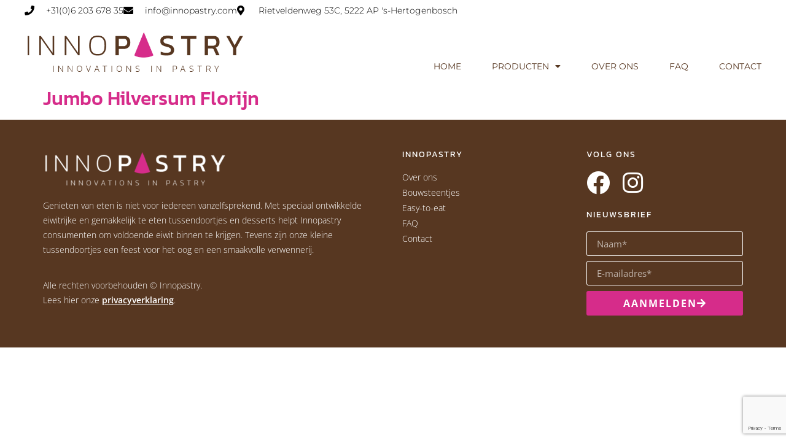

--- FILE ---
content_type: text/html; charset=UTF-8
request_url: https://innopastry.com/winkel/jumbo-hilversum-florijn/
body_size: 10908
content:
<!doctype html>
<html lang="nl-NL">
<head>
	<meta charset="UTF-8">
	<meta name="viewport" content="width=device-width, initial-scale=1">
	<link rel="profile" href="https://gmpg.org/xfn/11">
	<meta name='robots' content='index, follow, max-image-preview:large, max-snippet:-1, max-video-preview:-1' />

	<!-- This site is optimized with the Yoast SEO plugin v26.6 - https://yoast.com/wordpress/plugins/seo/ -->
	<title>Jumbo Hilversum Florijn - Innopastry</title>
<link data-rocket-prefetch href="https://www.gstatic.com" rel="dns-prefetch">
<link data-rocket-prefetch href="https://maps.googleapis.com" rel="dns-prefetch">
<link data-rocket-prefetch href="https://www.googletagmanager.com" rel="dns-prefetch">
<link data-rocket-prefetch href="https://www.google.com" rel="dns-prefetch"><link rel="preload" data-rocket-preload as="image" href="https://innopastry.com/wp-content/uploads/2020/07/innopastry.png" imagesrcset="https://innopastry.com/wp-content/uploads/2020/07/innopastry.png 600w, https://innopastry.com/wp-content/uploads/2020/07/innopastry-300x58.png 300w" imagesizes="(max-width: 600px) 100vw, 600px" fetchpriority="high">
	<link rel="canonical" href="https://innopastry.com/winkel/jumbo-hilversum-florijn/" />
	<meta property="og:locale" content="nl_NL" />
	<meta property="og:type" content="article" />
	<meta property="og:title" content="Jumbo Hilversum Florijn - Innopastry" />
	<meta property="og:url" content="https://innopastry.com/winkel/jumbo-hilversum-florijn/" />
	<meta property="og:site_name" content="Innopastry" />
	<meta property="article:modified_time" content="2023-09-12T12:51:06+00:00" />
	<meta name="twitter:card" content="summary_large_image" />
	<script type="application/ld+json" class="yoast-schema-graph">{"@context":"https://schema.org","@graph":[{"@type":"WebPage","@id":"https://innopastry.com/winkel/jumbo-hilversum-florijn/","url":"https://innopastry.com/winkel/jumbo-hilversum-florijn/","name":"Jumbo Hilversum Florijn - Innopastry","isPartOf":{"@id":"https://innopastry.com/#website"},"datePublished":"2018-02-14T08:58:24+00:00","dateModified":"2023-09-12T12:51:06+00:00","breadcrumb":{"@id":"https://innopastry.com/winkel/jumbo-hilversum-florijn/#breadcrumb"},"inLanguage":"nl-NL","potentialAction":[{"@type":"ReadAction","target":["https://innopastry.com/winkel/jumbo-hilversum-florijn/"]}]},{"@type":"BreadcrumbList","@id":"https://innopastry.com/winkel/jumbo-hilversum-florijn/#breadcrumb","itemListElement":[{"@type":"ListItem","position":1,"name":"Home","item":"https://innopastry.com/"},{"@type":"ListItem","position":2,"name":"Winkels","item":"https://innopastry.com/winkel/"},{"@type":"ListItem","position":3,"name":"Jumbo Hilversum Florijn"}]},{"@type":"WebSite","@id":"https://innopastry.com/#website","url":"https://innopastry.com/","name":"Innopastry","description":"Innovatieve hoogwaardig eiwit verrijkte producten","potentialAction":[{"@type":"SearchAction","target":{"@type":"EntryPoint","urlTemplate":"https://innopastry.com/?s={search_term_string}"},"query-input":{"@type":"PropertyValueSpecification","valueRequired":true,"valueName":"search_term_string"}}],"inLanguage":"nl-NL"}]}</script>
	<!-- / Yoast SEO plugin. -->


<link rel='dns-prefetch' href='//maps.googleapis.com' />
<link rel='dns-prefetch' href='//www.googletagmanager.com' />

<link rel="alternate" type="application/rss+xml" title="Innopastry &raquo; feed" href="https://innopastry.com/feed/" />
<link rel="alternate" type="application/rss+xml" title="Innopastry &raquo; reacties feed" href="https://innopastry.com/comments/feed/" />
<link rel="alternate" title="oEmbed (JSON)" type="application/json+oembed" href="https://innopastry.com/wp-json/oembed/1.0/embed?url=https%3A%2F%2Finnopastry.com%2Fwinkel%2Fjumbo-hilversum-florijn%2F" />
<link rel="alternate" title="oEmbed (XML)" type="text/xml+oembed" href="https://innopastry.com/wp-json/oembed/1.0/embed?url=https%3A%2F%2Finnopastry.com%2Fwinkel%2Fjumbo-hilversum-florijn%2F&#038;format=xml" />
<style id='wp-img-auto-sizes-contain-inline-css'>
img:is([sizes=auto i],[sizes^="auto," i]){contain-intrinsic-size:3000px 1500px}
/*# sourceURL=wp-img-auto-sizes-contain-inline-css */
</style>
<style id='wp-emoji-styles-inline-css'>

	img.wp-smiley, img.emoji {
		display: inline !important;
		border: none !important;
		box-shadow: none !important;
		height: 1em !important;
		width: 1em !important;
		margin: 0 0.07em !important;
		vertical-align: -0.1em !important;
		background: none !important;
		padding: 0 !important;
	}
/*# sourceURL=wp-emoji-styles-inline-css */
</style>
<link rel='stylesheet' id='wp-block-library-css' href='https://innopastry.com/wp-includes/css/dist/block-library/style.min.css?ver=6.9' media='all' />
<style id='global-styles-inline-css'>
:root{--wp--preset--aspect-ratio--square: 1;--wp--preset--aspect-ratio--4-3: 4/3;--wp--preset--aspect-ratio--3-4: 3/4;--wp--preset--aspect-ratio--3-2: 3/2;--wp--preset--aspect-ratio--2-3: 2/3;--wp--preset--aspect-ratio--16-9: 16/9;--wp--preset--aspect-ratio--9-16: 9/16;--wp--preset--color--black: #000000;--wp--preset--color--cyan-bluish-gray: #abb8c3;--wp--preset--color--white: #ffffff;--wp--preset--color--pale-pink: #f78da7;--wp--preset--color--vivid-red: #cf2e2e;--wp--preset--color--luminous-vivid-orange: #ff6900;--wp--preset--color--luminous-vivid-amber: #fcb900;--wp--preset--color--light-green-cyan: #7bdcb5;--wp--preset--color--vivid-green-cyan: #00d084;--wp--preset--color--pale-cyan-blue: #8ed1fc;--wp--preset--color--vivid-cyan-blue: #0693e3;--wp--preset--color--vivid-purple: #9b51e0;--wp--preset--gradient--vivid-cyan-blue-to-vivid-purple: linear-gradient(135deg,rgb(6,147,227) 0%,rgb(155,81,224) 100%);--wp--preset--gradient--light-green-cyan-to-vivid-green-cyan: linear-gradient(135deg,rgb(122,220,180) 0%,rgb(0,208,130) 100%);--wp--preset--gradient--luminous-vivid-amber-to-luminous-vivid-orange: linear-gradient(135deg,rgb(252,185,0) 0%,rgb(255,105,0) 100%);--wp--preset--gradient--luminous-vivid-orange-to-vivid-red: linear-gradient(135deg,rgb(255,105,0) 0%,rgb(207,46,46) 100%);--wp--preset--gradient--very-light-gray-to-cyan-bluish-gray: linear-gradient(135deg,rgb(238,238,238) 0%,rgb(169,184,195) 100%);--wp--preset--gradient--cool-to-warm-spectrum: linear-gradient(135deg,rgb(74,234,220) 0%,rgb(151,120,209) 20%,rgb(207,42,186) 40%,rgb(238,44,130) 60%,rgb(251,105,98) 80%,rgb(254,248,76) 100%);--wp--preset--gradient--blush-light-purple: linear-gradient(135deg,rgb(255,206,236) 0%,rgb(152,150,240) 100%);--wp--preset--gradient--blush-bordeaux: linear-gradient(135deg,rgb(254,205,165) 0%,rgb(254,45,45) 50%,rgb(107,0,62) 100%);--wp--preset--gradient--luminous-dusk: linear-gradient(135deg,rgb(255,203,112) 0%,rgb(199,81,192) 50%,rgb(65,88,208) 100%);--wp--preset--gradient--pale-ocean: linear-gradient(135deg,rgb(255,245,203) 0%,rgb(182,227,212) 50%,rgb(51,167,181) 100%);--wp--preset--gradient--electric-grass: linear-gradient(135deg,rgb(202,248,128) 0%,rgb(113,206,126) 100%);--wp--preset--gradient--midnight: linear-gradient(135deg,rgb(2,3,129) 0%,rgb(40,116,252) 100%);--wp--preset--font-size--small: 13px;--wp--preset--font-size--medium: 20px;--wp--preset--font-size--large: 36px;--wp--preset--font-size--x-large: 42px;--wp--preset--spacing--20: 0.44rem;--wp--preset--spacing--30: 0.67rem;--wp--preset--spacing--40: 1rem;--wp--preset--spacing--50: 1.5rem;--wp--preset--spacing--60: 2.25rem;--wp--preset--spacing--70: 3.38rem;--wp--preset--spacing--80: 5.06rem;--wp--preset--shadow--natural: 6px 6px 9px rgba(0, 0, 0, 0.2);--wp--preset--shadow--deep: 12px 12px 50px rgba(0, 0, 0, 0.4);--wp--preset--shadow--sharp: 6px 6px 0px rgba(0, 0, 0, 0.2);--wp--preset--shadow--outlined: 6px 6px 0px -3px rgb(255, 255, 255), 6px 6px rgb(0, 0, 0);--wp--preset--shadow--crisp: 6px 6px 0px rgb(0, 0, 0);}:root { --wp--style--global--content-size: 800px;--wp--style--global--wide-size: 1200px; }:where(body) { margin: 0; }.wp-site-blocks > .alignleft { float: left; margin-right: 2em; }.wp-site-blocks > .alignright { float: right; margin-left: 2em; }.wp-site-blocks > .aligncenter { justify-content: center; margin-left: auto; margin-right: auto; }:where(.wp-site-blocks) > * { margin-block-start: 24px; margin-block-end: 0; }:where(.wp-site-blocks) > :first-child { margin-block-start: 0; }:where(.wp-site-blocks) > :last-child { margin-block-end: 0; }:root { --wp--style--block-gap: 24px; }:root :where(.is-layout-flow) > :first-child{margin-block-start: 0;}:root :where(.is-layout-flow) > :last-child{margin-block-end: 0;}:root :where(.is-layout-flow) > *{margin-block-start: 24px;margin-block-end: 0;}:root :where(.is-layout-constrained) > :first-child{margin-block-start: 0;}:root :where(.is-layout-constrained) > :last-child{margin-block-end: 0;}:root :where(.is-layout-constrained) > *{margin-block-start: 24px;margin-block-end: 0;}:root :where(.is-layout-flex){gap: 24px;}:root :where(.is-layout-grid){gap: 24px;}.is-layout-flow > .alignleft{float: left;margin-inline-start: 0;margin-inline-end: 2em;}.is-layout-flow > .alignright{float: right;margin-inline-start: 2em;margin-inline-end: 0;}.is-layout-flow > .aligncenter{margin-left: auto !important;margin-right: auto !important;}.is-layout-constrained > .alignleft{float: left;margin-inline-start: 0;margin-inline-end: 2em;}.is-layout-constrained > .alignright{float: right;margin-inline-start: 2em;margin-inline-end: 0;}.is-layout-constrained > .aligncenter{margin-left: auto !important;margin-right: auto !important;}.is-layout-constrained > :where(:not(.alignleft):not(.alignright):not(.alignfull)){max-width: var(--wp--style--global--content-size);margin-left: auto !important;margin-right: auto !important;}.is-layout-constrained > .alignwide{max-width: var(--wp--style--global--wide-size);}body .is-layout-flex{display: flex;}.is-layout-flex{flex-wrap: wrap;align-items: center;}.is-layout-flex > :is(*, div){margin: 0;}body .is-layout-grid{display: grid;}.is-layout-grid > :is(*, div){margin: 0;}body{padding-top: 0px;padding-right: 0px;padding-bottom: 0px;padding-left: 0px;}a:where(:not(.wp-element-button)){text-decoration: underline;}:root :where(.wp-element-button, .wp-block-button__link){background-color: #32373c;border-width: 0;color: #fff;font-family: inherit;font-size: inherit;font-style: inherit;font-weight: inherit;letter-spacing: inherit;line-height: inherit;padding-top: calc(0.667em + 2px);padding-right: calc(1.333em + 2px);padding-bottom: calc(0.667em + 2px);padding-left: calc(1.333em + 2px);text-decoration: none;text-transform: inherit;}.has-black-color{color: var(--wp--preset--color--black) !important;}.has-cyan-bluish-gray-color{color: var(--wp--preset--color--cyan-bluish-gray) !important;}.has-white-color{color: var(--wp--preset--color--white) !important;}.has-pale-pink-color{color: var(--wp--preset--color--pale-pink) !important;}.has-vivid-red-color{color: var(--wp--preset--color--vivid-red) !important;}.has-luminous-vivid-orange-color{color: var(--wp--preset--color--luminous-vivid-orange) !important;}.has-luminous-vivid-amber-color{color: var(--wp--preset--color--luminous-vivid-amber) !important;}.has-light-green-cyan-color{color: var(--wp--preset--color--light-green-cyan) !important;}.has-vivid-green-cyan-color{color: var(--wp--preset--color--vivid-green-cyan) !important;}.has-pale-cyan-blue-color{color: var(--wp--preset--color--pale-cyan-blue) !important;}.has-vivid-cyan-blue-color{color: var(--wp--preset--color--vivid-cyan-blue) !important;}.has-vivid-purple-color{color: var(--wp--preset--color--vivid-purple) !important;}.has-black-background-color{background-color: var(--wp--preset--color--black) !important;}.has-cyan-bluish-gray-background-color{background-color: var(--wp--preset--color--cyan-bluish-gray) !important;}.has-white-background-color{background-color: var(--wp--preset--color--white) !important;}.has-pale-pink-background-color{background-color: var(--wp--preset--color--pale-pink) !important;}.has-vivid-red-background-color{background-color: var(--wp--preset--color--vivid-red) !important;}.has-luminous-vivid-orange-background-color{background-color: var(--wp--preset--color--luminous-vivid-orange) !important;}.has-luminous-vivid-amber-background-color{background-color: var(--wp--preset--color--luminous-vivid-amber) !important;}.has-light-green-cyan-background-color{background-color: var(--wp--preset--color--light-green-cyan) !important;}.has-vivid-green-cyan-background-color{background-color: var(--wp--preset--color--vivid-green-cyan) !important;}.has-pale-cyan-blue-background-color{background-color: var(--wp--preset--color--pale-cyan-blue) !important;}.has-vivid-cyan-blue-background-color{background-color: var(--wp--preset--color--vivid-cyan-blue) !important;}.has-vivid-purple-background-color{background-color: var(--wp--preset--color--vivid-purple) !important;}.has-black-border-color{border-color: var(--wp--preset--color--black) !important;}.has-cyan-bluish-gray-border-color{border-color: var(--wp--preset--color--cyan-bluish-gray) !important;}.has-white-border-color{border-color: var(--wp--preset--color--white) !important;}.has-pale-pink-border-color{border-color: var(--wp--preset--color--pale-pink) !important;}.has-vivid-red-border-color{border-color: var(--wp--preset--color--vivid-red) !important;}.has-luminous-vivid-orange-border-color{border-color: var(--wp--preset--color--luminous-vivid-orange) !important;}.has-luminous-vivid-amber-border-color{border-color: var(--wp--preset--color--luminous-vivid-amber) !important;}.has-light-green-cyan-border-color{border-color: var(--wp--preset--color--light-green-cyan) !important;}.has-vivid-green-cyan-border-color{border-color: var(--wp--preset--color--vivid-green-cyan) !important;}.has-pale-cyan-blue-border-color{border-color: var(--wp--preset--color--pale-cyan-blue) !important;}.has-vivid-cyan-blue-border-color{border-color: var(--wp--preset--color--vivid-cyan-blue) !important;}.has-vivid-purple-border-color{border-color: var(--wp--preset--color--vivid-purple) !important;}.has-vivid-cyan-blue-to-vivid-purple-gradient-background{background: var(--wp--preset--gradient--vivid-cyan-blue-to-vivid-purple) !important;}.has-light-green-cyan-to-vivid-green-cyan-gradient-background{background: var(--wp--preset--gradient--light-green-cyan-to-vivid-green-cyan) !important;}.has-luminous-vivid-amber-to-luminous-vivid-orange-gradient-background{background: var(--wp--preset--gradient--luminous-vivid-amber-to-luminous-vivid-orange) !important;}.has-luminous-vivid-orange-to-vivid-red-gradient-background{background: var(--wp--preset--gradient--luminous-vivid-orange-to-vivid-red) !important;}.has-very-light-gray-to-cyan-bluish-gray-gradient-background{background: var(--wp--preset--gradient--very-light-gray-to-cyan-bluish-gray) !important;}.has-cool-to-warm-spectrum-gradient-background{background: var(--wp--preset--gradient--cool-to-warm-spectrum) !important;}.has-blush-light-purple-gradient-background{background: var(--wp--preset--gradient--blush-light-purple) !important;}.has-blush-bordeaux-gradient-background{background: var(--wp--preset--gradient--blush-bordeaux) !important;}.has-luminous-dusk-gradient-background{background: var(--wp--preset--gradient--luminous-dusk) !important;}.has-pale-ocean-gradient-background{background: var(--wp--preset--gradient--pale-ocean) !important;}.has-electric-grass-gradient-background{background: var(--wp--preset--gradient--electric-grass) !important;}.has-midnight-gradient-background{background: var(--wp--preset--gradient--midnight) !important;}.has-small-font-size{font-size: var(--wp--preset--font-size--small) !important;}.has-medium-font-size{font-size: var(--wp--preset--font-size--medium) !important;}.has-large-font-size{font-size: var(--wp--preset--font-size--large) !important;}.has-x-large-font-size{font-size: var(--wp--preset--font-size--x-large) !important;}
:root :where(.wp-block-pullquote){font-size: 1.5em;line-height: 1.6;}
/*# sourceURL=global-styles-inline-css */
</style>
<link rel='stylesheet' id='wpml-legacy-horizontal-list-0-css' href='https://innopastry.com/wp-content/plugins/sitepress-multilingual-cms/templates/language-switchers/legacy-list-horizontal/style.min.css?ver=1' media='all' />
<link rel='stylesheet' id='wpml-menu-item-0-css' href='https://innopastry.com/wp-content/plugins/sitepress-multilingual-cms/templates/language-switchers/menu-item/style.min.css?ver=1' media='all' />
<link rel='stylesheet' id='parent-style-css' href='https://innopastry.com/wp-content/themes/hello-elementor/style.css?ver=6.9' media='all' />
<link rel='stylesheet' id='child-style-css' href='https://innopastry.com/wp-content/themes/Innopastry/style.css?ver=1.0' media='all' />
<link rel='stylesheet' id='developmenStyling-css' href='https://innopastry.com/wp-content/themes/Innopastry/assets/css/dm-styles.min.css?ver=6.9' media='all' />
<link rel='stylesheet' id='hello-elementor-css' href='https://innopastry.com/wp-content/themes/hello-elementor/assets/css/reset.css?ver=3.4.5' media='all' />
<link rel='stylesheet' id='hello-elementor-theme-style-css' href='https://innopastry.com/wp-content/themes/hello-elementor/assets/css/theme.css?ver=3.4.5' media='all' />
<link rel='stylesheet' id='hello-elementor-header-footer-css' href='https://innopastry.com/wp-content/themes/hello-elementor/assets/css/header-footer.css?ver=3.4.5' media='all' />
<link rel='stylesheet' id='elementor-frontend-css' href='https://innopastry.com/wp-content/plugins/elementor/assets/css/frontend.min.css?ver=3.33.4' media='all' />
<link rel='stylesheet' id='widget-icon-list-css' href='https://innopastry.com/wp-content/plugins/elementor/assets/css/widget-icon-list.min.css?ver=3.33.4' media='all' />
<link rel='stylesheet' id='widget-image-css' href='https://innopastry.com/wp-content/plugins/elementor/assets/css/widget-image.min.css?ver=3.33.4' media='all' />
<link rel='stylesheet' id='widget-nav-menu-css' href='https://innopastry.com/wp-content/plugins/elementor-pro/assets/css/widget-nav-menu.min.css?ver=3.33.2' media='all' />
<link rel='stylesheet' id='e-sticky-css' href='https://innopastry.com/wp-content/plugins/elementor-pro/assets/css/modules/sticky.min.css?ver=3.33.2' media='all' />
<link rel='stylesheet' id='widget-heading-css' href='https://innopastry.com/wp-content/plugins/elementor/assets/css/widget-heading.min.css?ver=3.33.4' media='all' />
<link rel='stylesheet' id='widget-social-icons-css' href='https://innopastry.com/wp-content/plugins/elementor/assets/css/widget-social-icons.min.css?ver=3.33.4' media='all' />
<link rel='stylesheet' id='e-apple-webkit-css' href='https://innopastry.com/wp-content/plugins/elementor/assets/css/conditionals/apple-webkit.min.css?ver=3.33.4' media='all' />
<link rel='stylesheet' id='widget-form-css' href='https://innopastry.com/wp-content/plugins/elementor-pro/assets/css/widget-form.min.css?ver=3.33.2' media='all' />
<link rel='stylesheet' id='elementor-icons-css' href='https://innopastry.com/wp-content/plugins/elementor/assets/lib/eicons/css/elementor-icons.min.css?ver=5.44.0' media='all' />
<link rel='stylesheet' id='elementor-post-6535-css' href='https://innopastry.com/wp-content/uploads/elementor/css/post-6535.css?ver=1765881920' media='all' />
<link rel='stylesheet' id='elementor-post-8-css' href='https://innopastry.com/wp-content/uploads/elementor/css/post-8.css?ver=1765881920' media='all' />
<link rel='stylesheet' id='elementor-post-29-css' href='https://innopastry.com/wp-content/uploads/elementor/css/post-29.css?ver=1765881920' media='all' />
<link rel='stylesheet' id='exad-slick-css' href='https://innopastry.com/wp-content/plugins/exclusive-addons-for-elementor/assets/vendor/css/slick.min.css?ver=6.9' media='all' />
<link rel='stylesheet' id='exad-slick-theme-css' href='https://innopastry.com/wp-content/plugins/exclusive-addons-for-elementor/assets/vendor/css/slick-theme.min.css?ver=6.9' media='all' />
<link rel='stylesheet' id='exad-image-hover-css' href='https://innopastry.com/wp-content/plugins/exclusive-addons-for-elementor/assets/vendor/css/imagehover.css?ver=6.9' media='all' />
<link rel='stylesheet' id='exad-swiperv5-css' href='https://innopastry.com/wp-content/plugins/exclusive-addons-for-elementor/assets/vendor/css/swiper.min.css?ver=2.7.9.8' media='all' />
<link rel='stylesheet' id='exad-main-style-css' href='https://innopastry.com/wp-content/plugins/exclusive-addons-for-elementor/assets/css/exad-styles.min.css?ver=6.9' media='all' />
<link rel='stylesheet' id='elementor-gf-local-kanit-css' href='https://innopastry.com/wp-content/uploads/elementor/google-fonts/css/kanit.css?ver=1752705070' media='all' />
<link rel='stylesheet' id='elementor-gf-local-roboto-css' href='https://innopastry.com/wp-content/uploads/elementor/google-fonts/css/roboto.css?ver=1752705075' media='all' />
<link rel='stylesheet' id='elementor-gf-local-opensans-css' href='https://innopastry.com/wp-content/uploads/elementor/google-fonts/css/opensans.css?ver=1752705078' media='all' />
<link rel='stylesheet' id='elementor-gf-local-montserrat-css' href='https://innopastry.com/wp-content/uploads/elementor/google-fonts/css/montserrat.css?ver=1752705081' media='all' />
<link rel='stylesheet' id='elementor-icons-shared-0-css' href='https://innopastry.com/wp-content/plugins/elementor/assets/lib/font-awesome/css/fontawesome.min.css?ver=5.15.3' media='all' />
<link rel='stylesheet' id='elementor-icons-fa-solid-css' href='https://innopastry.com/wp-content/plugins/elementor/assets/lib/font-awesome/css/solid.min.css?ver=5.15.3' media='all' />
<link rel='stylesheet' id='elementor-icons-fa-brands-css' href='https://innopastry.com/wp-content/plugins/elementor/assets/lib/font-awesome/css/brands.min.css?ver=5.15.3' media='all' />
<script src="https://innopastry.com/wp-includes/js/jquery/jquery.min.js?ver=3.7.1" id="jquery-core-js"></script>
<script src="https://innopastry.com/wp-includes/js/jquery/jquery-migrate.min.js?ver=3.4.1" id="jquery-migrate-js"></script>
<script src="https://maps.googleapis.com/maps/api/js?key=AIzaSyDU9E16NkmBqyS-vmaenGUHx9DymM7kgUE&amp;ver=6.9" id="developmenGoogleMaps-js"></script>
<link rel="https://api.w.org/" href="https://innopastry.com/wp-json/" /><link rel="EditURI" type="application/rsd+xml" title="RSD" href="https://innopastry.com/xmlrpc.php?rsd" />
<meta name="generator" content="WordPress 6.9" />
<link rel='shortlink' href='https://innopastry.com/?p=4012' />
<meta name="generator" content="WPML ver:4.8.6 stt:37,1;" />
<style type='text/css'> .ae_data .elementor-editor-element-setting {
            display:none !important;
            }
            </style><meta name="generator" content="Site Kit by Google 1.168.0" /><meta name="generator" content="Elementor 3.33.4; features: additional_custom_breakpoints; settings: css_print_method-external, google_font-enabled, font_display-auto">

<!-- Google tag (gtag.js) -->
<script async src="https://www.googletagmanager.com/gtag/js?id=G-3KPMSNZ5MQ"></script>
<script>
  window.dataLayer = window.dataLayer || [];
  function gtag(){dataLayer.push(arguments);}
  gtag('js', new Date());

  gtag('config', 'G-3KPMSNZ5MQ');
</script>

			<style>
				.e-con.e-parent:nth-of-type(n+4):not(.e-lazyloaded):not(.e-no-lazyload),
				.e-con.e-parent:nth-of-type(n+4):not(.e-lazyloaded):not(.e-no-lazyload) * {
					background-image: none !important;
				}
				@media screen and (max-height: 1024px) {
					.e-con.e-parent:nth-of-type(n+3):not(.e-lazyloaded):not(.e-no-lazyload),
					.e-con.e-parent:nth-of-type(n+3):not(.e-lazyloaded):not(.e-no-lazyload) * {
						background-image: none !important;
					}
				}
				@media screen and (max-height: 640px) {
					.e-con.e-parent:nth-of-type(n+2):not(.e-lazyloaded):not(.e-no-lazyload),
					.e-con.e-parent:nth-of-type(n+2):not(.e-lazyloaded):not(.e-no-lazyload) * {
						background-image: none !important;
					}
				}
			</style>
			<link rel="icon" href="https://innopastry.com/wp-content/uploads/2020/09/cropped-Innopastry-favicon-32x32.png" sizes="32x32" />
<link rel="icon" href="https://innopastry.com/wp-content/uploads/2020/09/cropped-Innopastry-favicon-192x192.png" sizes="192x192" />
<link rel="apple-touch-icon" href="https://innopastry.com/wp-content/uploads/2020/09/cropped-Innopastry-favicon-180x180.png" />
<meta name="msapplication-TileImage" content="https://innopastry.com/wp-content/uploads/2020/09/cropped-Innopastry-favicon-270x270.png" />
<meta name="generator" content="WP Rocket 3.20.2" data-wpr-features="wpr_preconnect_external_domains wpr_oci wpr_desktop" /></head>
<body class="wp-singular winkel-template-default single single-winkel postid-4012 wp-embed-responsive wp-theme-hello-elementor wp-child-theme-Innopastry hello-elementor-default exclusive-addons-elementor elementor-default elementor-kit-6535">


<a class="skip-link screen-reader-text" href="#content">Ga naar de inhoud</a>

		<header  data-elementor-type="header" data-elementor-id="8" class="elementor elementor-8 elementor-location-header" data-elementor-post-type="elementor_library">
					<section class="elementor-section elementor-top-section elementor-element elementor-element-658a0d81 elementor-section-full_width elementor-section-height-default elementor-section-height-default exad-glass-effect-no exad-sticky-section-no" data-id="658a0d81" data-element_type="section" id="header_pop" data-settings="{&quot;sticky&quot;:&quot;top&quot;,&quot;sticky_on&quot;:[&quot;desktop&quot;,&quot;tablet&quot;,&quot;mobile&quot;],&quot;sticky_offset&quot;:0,&quot;sticky_effects_offset&quot;:0,&quot;sticky_anchor_link_offset&quot;:0}">
						<div  class="elementor-container elementor-column-gap-default">
					<div class="elementor-column elementor-col-100 elementor-top-column elementor-element elementor-element-8224202 exad-glass-effect-no exad-sticky-section-no" data-id="8224202" data-element_type="column">
			<div class="elementor-widget-wrap elementor-element-populated">
						<section class="elementor-section elementor-inner-section elementor-element elementor-element-577be56a elementor-reverse-mobile elementor-section-boxed elementor-section-height-default elementor-section-height-default exad-glass-effect-no exad-sticky-section-no" data-id="577be56a" data-element_type="section" data-settings="{&quot;background_background&quot;:&quot;classic&quot;}">
						<div class="elementor-container elementor-column-gap-default">
					<div class="elementor-column elementor-col-50 elementor-inner-column elementor-element elementor-element-7db5f2db elementor-hidden-phone exad-glass-effect-no exad-sticky-section-no" data-id="7db5f2db" data-element_type="column">
			<div class="elementor-widget-wrap elementor-element-populated">
						<div class="elementor-element elementor-element-6a31a006 elementor-icon-list--layout-inline elementor-align-left elementor-mobile-align-center elementor-tablet-align-center elementor-list-item-link-full_width exad-sticky-section-no exad-glass-effect-no elementor-widget elementor-widget-icon-list" data-id="6a31a006" data-element_type="widget" data-widget_type="icon-list.default">
				<div class="elementor-widget-container">
							<ul class="elementor-icon-list-items elementor-inline-items">
							<li class="elementor-icon-list-item elementor-inline-item">
											<a href="tel:0031620367835">

												<span class="elementor-icon-list-icon">
							<i aria-hidden="true" class="fas fa-phone"></i>						</span>
										<span class="elementor-icon-list-text">+31(0)6 203 678 35</span>
											</a>
									</li>
								<li class="elementor-icon-list-item elementor-inline-item">
											<a href="mailto:info@innopastry.com">

												<span class="elementor-icon-list-icon">
							<i aria-hidden="true" class="fas fa-envelope"></i>						</span>
										<span class="elementor-icon-list-text">info@innopastry.com</span>
											</a>
									</li>
								<li class="elementor-icon-list-item elementor-inline-item">
											<span class="elementor-icon-list-icon">
							<i aria-hidden="true" class="fas fa-map-marker-alt"></i>						</span>
										<span class="elementor-icon-list-text">Rietveldenweg 53C, 5222 AP 's-Hertogenbosch</span>
									</li>
						</ul>
						</div>
				</div>
					</div>
		</div>
				<div class="elementor-column elementor-col-50 elementor-inner-column elementor-element elementor-element-e15f5e6 exad-glass-effect-no exad-sticky-section-no" data-id="e15f5e6" data-element_type="column">
			<div class="elementor-widget-wrap elementor-element-populated">
						<div class="elementor-element elementor-element-0ece593 exad-sticky-section-no exad-glass-effect-no elementor-widget elementor-widget-wpml-language-switcher" data-id="0ece593" data-element_type="widget" data-widget_type="wpml-language-switcher.default">
				<div class="elementor-widget-container">
					<div class="wpml-elementor-ls"></div>				</div>
				</div>
					</div>
		</div>
					</div>
		</section>
				<section class="elementor-section elementor-inner-section elementor-element elementor-element-379fc4a8 elementor-section-boxed elementor-section-height-default elementor-section-height-default exad-glass-effect-no exad-sticky-section-no" data-id="379fc4a8" data-element_type="section" data-settings="{&quot;background_background&quot;:&quot;classic&quot;}">
						<div class="elementor-container elementor-column-gap-default">
					<div class="elementor-column elementor-col-50 elementor-inner-column elementor-element elementor-element-68e8e794 exad-glass-effect-no exad-sticky-section-no" data-id="68e8e794" data-element_type="column">
			<div class="elementor-widget-wrap elementor-element-populated">
						<div class="elementor-element elementor-element-6f164996 exad-sticky-section-no exad-glass-effect-no elementor-widget elementor-widget-image" data-id="6f164996" data-element_type="widget" data-widget_type="image.default">
				<div class="elementor-widget-container">
																<a href="https://innopastry.com">
							<img fetchpriority="high" width="600" height="115" src="https://innopastry.com/wp-content/uploads/2020/07/innopastry.png" class="attachment-large size-large wp-image-10" alt="" srcset="https://innopastry.com/wp-content/uploads/2020/07/innopastry.png 600w, https://innopastry.com/wp-content/uploads/2020/07/innopastry-300x58.png 300w" sizes="(max-width: 600px) 100vw, 600px" />								</a>
															</div>
				</div>
					</div>
		</div>
				<div class="elementor-column elementor-col-50 elementor-inner-column elementor-element elementor-element-2a3fe9a0 exad-glass-effect-no exad-sticky-section-no" data-id="2a3fe9a0" data-element_type="column">
			<div class="elementor-widget-wrap elementor-element-populated">
						<div class="elementor-element elementor-element-69aa2dbb elementor-nav-menu__align-end elementor-nav-menu--stretch elementor-nav-menu__text-align-center elementor-nav-menu--dropdown-tablet elementor-nav-menu--toggle elementor-nav-menu--burger exad-sticky-section-no exad-glass-effect-no elementor-widget elementor-widget-nav-menu" data-id="69aa2dbb" data-element_type="widget" data-settings="{&quot;full_width&quot;:&quot;stretch&quot;,&quot;layout&quot;:&quot;horizontal&quot;,&quot;submenu_icon&quot;:{&quot;value&quot;:&quot;&lt;i class=\&quot;fas fa-caret-down\&quot; aria-hidden=\&quot;true\&quot;&gt;&lt;\/i&gt;&quot;,&quot;library&quot;:&quot;fa-solid&quot;},&quot;toggle&quot;:&quot;burger&quot;}" data-widget_type="nav-menu.default">
				<div class="elementor-widget-container">
								<nav aria-label="Menu" class="elementor-nav-menu--main elementor-nav-menu__container elementor-nav-menu--layout-horizontal e--pointer-underline e--animation-fade">
				<ul id="menu-1-69aa2dbb" class="elementor-nav-menu"><li class="menu-item menu-item-type-post_type menu-item-object-page menu-item-home menu-item-22"><a href="https://innopastry.com/" class="elementor-item">Home</a></li>
<li class="menu-item menu-item-type-custom menu-item-object-custom menu-item-has-children menu-item-135"><a href="#" class="elementor-item elementor-item-anchor">Producten</a>
<ul class="sub-menu elementor-nav-menu--dropdown">
	<li class="menu-item menu-item-type-post_type menu-item-object-page menu-item-125"><a href="https://innopastry.com/producten/bouwsteentjes/" class="elementor-sub-item">Bouwsteentjes</a></li>
	<li class="menu-item menu-item-type-post_type menu-item-object-page menu-item-124"><a href="https://innopastry.com/producten/easy-to-eat/" class="elementor-sub-item">Easy-to-eat</a></li>
	<li class="menu-item menu-item-type-post_type menu-item-object-page menu-item-6138"><a href="https://innopastry.com/producten/verkrijgbaarheid/" class="elementor-sub-item">Verkrijgbaarheid</a></li>
</ul>
</li>
<li class="menu-item menu-item-type-post_type menu-item-object-page menu-item-23"><a href="https://innopastry.com/over-ons/" class="elementor-item">Over ons</a></li>
<li class="menu-item menu-item-type-post_type menu-item-object-page menu-item-21"><a href="https://innopastry.com/faq/" class="elementor-item">FAQ</a></li>
<li class="menu-item menu-item-type-post_type menu-item-object-page menu-item-20"><a href="https://innopastry.com/contact/" class="elementor-item">Contact</a></li>
</ul>			</nav>
					<div class="elementor-menu-toggle" role="button" tabindex="0" aria-label="Menu toggle" aria-expanded="false">
			<i aria-hidden="true" role="presentation" class="elementor-menu-toggle__icon--open eicon-menu-bar"></i><i aria-hidden="true" role="presentation" class="elementor-menu-toggle__icon--close eicon-close"></i>		</div>
					<nav class="elementor-nav-menu--dropdown elementor-nav-menu__container" aria-hidden="true">
				<ul id="menu-2-69aa2dbb" class="elementor-nav-menu"><li class="menu-item menu-item-type-post_type menu-item-object-page menu-item-home menu-item-22"><a href="https://innopastry.com/" class="elementor-item" tabindex="-1">Home</a></li>
<li class="menu-item menu-item-type-custom menu-item-object-custom menu-item-has-children menu-item-135"><a href="#" class="elementor-item elementor-item-anchor" tabindex="-1">Producten</a>
<ul class="sub-menu elementor-nav-menu--dropdown">
	<li class="menu-item menu-item-type-post_type menu-item-object-page menu-item-125"><a href="https://innopastry.com/producten/bouwsteentjes/" class="elementor-sub-item" tabindex="-1">Bouwsteentjes</a></li>
	<li class="menu-item menu-item-type-post_type menu-item-object-page menu-item-124"><a href="https://innopastry.com/producten/easy-to-eat/" class="elementor-sub-item" tabindex="-1">Easy-to-eat</a></li>
	<li class="menu-item menu-item-type-post_type menu-item-object-page menu-item-6138"><a href="https://innopastry.com/producten/verkrijgbaarheid/" class="elementor-sub-item" tabindex="-1">Verkrijgbaarheid</a></li>
</ul>
</li>
<li class="menu-item menu-item-type-post_type menu-item-object-page menu-item-23"><a href="https://innopastry.com/over-ons/" class="elementor-item" tabindex="-1">Over ons</a></li>
<li class="menu-item menu-item-type-post_type menu-item-object-page menu-item-21"><a href="https://innopastry.com/faq/" class="elementor-item" tabindex="-1">FAQ</a></li>
<li class="menu-item menu-item-type-post_type menu-item-object-page menu-item-20"><a href="https://innopastry.com/contact/" class="elementor-item" tabindex="-1">Contact</a></li>
</ul>			</nav>
						</div>
				</div>
					</div>
		</div>
					</div>
		</section>
					</div>
		</div>
					</div>
		</section>
				</header>
		
<main  id="content" class="site-main post-4012 winkel type-winkel status-publish hentry keten-jumbo">

			<div  class="page-header">
			<h1 class="entry-title">Jumbo Hilversum Florijn</h1>		</div>
	
	<div  class="page-content">
		
		
			</div>

	
</main>

			<footer data-elementor-type="footer" data-elementor-id="29" class="elementor elementor-29 elementor-location-footer" data-elementor-post-type="elementor_library">
					<section class="elementor-section elementor-top-section elementor-element elementor-element-b151758 elementor-section-boxed elementor-section-height-default elementor-section-height-default exad-glass-effect-no exad-sticky-section-no" data-id="b151758" data-element_type="section" data-settings="{&quot;background_background&quot;:&quot;classic&quot;}">
						<div class="elementor-container elementor-column-gap-default">
					<div class="elementor-column elementor-col-100 elementor-top-column elementor-element elementor-element-322f22a exad-glass-effect-no exad-sticky-section-no" data-id="322f22a" data-element_type="column">
			<div class="elementor-widget-wrap elementor-element-populated">
						<section class="elementor-section elementor-inner-section elementor-element elementor-element-bbc61c2 elementor-section-boxed elementor-section-height-default elementor-section-height-default exad-glass-effect-no exad-sticky-section-no" data-id="bbc61c2" data-element_type="section">
						<div class="elementor-container elementor-column-gap-default">
					<div class="elementor-column elementor-col-50 elementor-inner-column elementor-element elementor-element-3fb42c7 exad-glass-effect-no exad-sticky-section-no" data-id="3fb42c7" data-element_type="column">
			<div class="elementor-widget-wrap elementor-element-populated">
						<div class="elementor-element elementor-element-caf68e5 exad-sticky-section-no exad-glass-effect-no elementor-widget elementor-widget-image" data-id="caf68e5" data-element_type="widget" data-widget_type="image.default">
				<div class="elementor-widget-container">
																<a href="/">
							<img width="300" height="58" src="https://innopastry.com/wp-content/uploads/2020/08/innopastry-wit-300x58.png" class="attachment-medium size-medium wp-image-87" alt="" srcset="https://innopastry.com/wp-content/uploads/2020/08/innopastry-wit-300x58.png 300w, https://innopastry.com/wp-content/uploads/2020/08/innopastry-wit.png 600w" sizes="(max-width: 300px) 100vw, 300px" />								</a>
															</div>
				</div>
				<div class="elementor-element elementor-element-48a293b exad-sticky-section-no exad-glass-effect-no elementor-widget elementor-widget-text-editor" data-id="48a293b" data-element_type="widget" data-widget_type="text-editor.default">
				<div class="elementor-widget-container">
									<p>Genieten van eten is niet voor iedereen vanzelfsprekend. Met speciaal ontwikkelde eiwitrijke en gemakkelijk te eten tussendoortjes en desserts helpt Innopastry consumenten om voldoende eiwit binnen te krijgen. Tevens zijn onze kleine tussendoortjes een feest voor het oog en een smaakvolle verwennerij.</p>								</div>
				</div>
				<div class="elementor-element elementor-element-46fc18e exad-sticky-section-no exad-glass-effect-no elementor-widget elementor-widget-text-editor" data-id="46fc18e" data-element_type="widget" data-widget_type="text-editor.default">
				<div class="elementor-widget-container">
									<p>Alle rechten voorbehouden © Innopastry.<br />Lees hier onze <span style="text-decoration: underline;"><span style="color: #ffffff; text-decoration: underline;"><a style="color: #ffffff; text-decoration: underline;" href="/privacybeleid">privacyverklaring</a></span></span>.</p>								</div>
				</div>
					</div>
		</div>
				<div class="elementor-column elementor-col-25 elementor-inner-column elementor-element elementor-element-ee9e93b exad-glass-effect-no exad-sticky-section-no" data-id="ee9e93b" data-element_type="column">
			<div class="elementor-widget-wrap elementor-element-populated">
						<div class="elementor-element elementor-element-95f1f84 exad-sticky-section-no exad-glass-effect-no elementor-widget elementor-widget-heading" data-id="95f1f84" data-element_type="widget" data-widget_type="heading.default">
				<div class="elementor-widget-container">
					<h3 class="elementor-heading-title elementor-size-default">INNOPASTRY
</h3>				</div>
				</div>
				<div class="elementor-element elementor-element-632b4d1 elementor-nav-menu__align-start elementor-nav-menu--dropdown-none exad-sticky-section-no exad-glass-effect-no elementor-widget elementor-widget-nav-menu" data-id="632b4d1" data-element_type="widget" data-settings="{&quot;layout&quot;:&quot;vertical&quot;,&quot;submenu_icon&quot;:{&quot;value&quot;:&quot;&lt;i class=\&quot;fas fa-caret-down\&quot; aria-hidden=\&quot;true\&quot;&gt;&lt;\/i&gt;&quot;,&quot;library&quot;:&quot;fa-solid&quot;}}" data-widget_type="nav-menu.default">
				<div class="elementor-widget-container">
								<nav aria-label="Menu" class="elementor-nav-menu--main elementor-nav-menu__container elementor-nav-menu--layout-vertical e--pointer-none">
				<ul id="menu-1-632b4d1" class="elementor-nav-menu sm-vertical"><li class="menu-item menu-item-type-post_type menu-item-object-page menu-item-99"><a href="https://innopastry.com/over-ons/" class="elementor-item">Over ons</a></li>
<li class="menu-item menu-item-type-post_type menu-item-object-page menu-item-95"><a href="https://innopastry.com/producten/bouwsteentjes/" class="elementor-item">Bouwsteentjes</a></li>
<li class="menu-item menu-item-type-post_type menu-item-object-page menu-item-97"><a href="https://innopastry.com/producten/easy-to-eat/" class="elementor-item">Easy-to-eat</a></li>
<li class="menu-item menu-item-type-post_type menu-item-object-page menu-item-98"><a href="https://innopastry.com/faq/" class="elementor-item">FAQ</a></li>
<li class="menu-item menu-item-type-post_type menu-item-object-page menu-item-96"><a href="https://innopastry.com/contact/" class="elementor-item">Contact</a></li>
</ul>			</nav>
						<nav class="elementor-nav-menu--dropdown elementor-nav-menu__container" aria-hidden="true">
				<ul id="menu-2-632b4d1" class="elementor-nav-menu sm-vertical"><li class="menu-item menu-item-type-post_type menu-item-object-page menu-item-99"><a href="https://innopastry.com/over-ons/" class="elementor-item" tabindex="-1">Over ons</a></li>
<li class="menu-item menu-item-type-post_type menu-item-object-page menu-item-95"><a href="https://innopastry.com/producten/bouwsteentjes/" class="elementor-item" tabindex="-1">Bouwsteentjes</a></li>
<li class="menu-item menu-item-type-post_type menu-item-object-page menu-item-97"><a href="https://innopastry.com/producten/easy-to-eat/" class="elementor-item" tabindex="-1">Easy-to-eat</a></li>
<li class="menu-item menu-item-type-post_type menu-item-object-page menu-item-98"><a href="https://innopastry.com/faq/" class="elementor-item" tabindex="-1">FAQ</a></li>
<li class="menu-item menu-item-type-post_type menu-item-object-page menu-item-96"><a href="https://innopastry.com/contact/" class="elementor-item" tabindex="-1">Contact</a></li>
</ul>			</nav>
						</div>
				</div>
					</div>
		</div>
				<div class="elementor-column elementor-col-25 elementor-inner-column elementor-element elementor-element-adf6a68 exad-glass-effect-no exad-sticky-section-no" data-id="adf6a68" data-element_type="column">
			<div class="elementor-widget-wrap elementor-element-populated">
						<div class="elementor-element elementor-element-73fc274 exad-sticky-section-no exad-glass-effect-no elementor-widget elementor-widget-heading" data-id="73fc274" data-element_type="widget" data-widget_type="heading.default">
				<div class="elementor-widget-container">
					<h3 class="elementor-heading-title elementor-size-default">VOLG ONS</h3>				</div>
				</div>
				<div class="elementor-element elementor-element-b1b9eb4 elementor-shape-circle e-grid-align-left elementor-grid-0 exad-sticky-section-no exad-glass-effect-no elementor-widget elementor-widget-social-icons" data-id="b1b9eb4" data-element_type="widget" data-widget_type="social-icons.default">
				<div class="elementor-widget-container">
							<div class="elementor-social-icons-wrapper elementor-grid" role="list">
							<span class="elementor-grid-item" role="listitem">
					<a class="elementor-icon elementor-social-icon elementor-social-icon-facebook elementor-repeater-item-ce84150" href="https://www.facebook.com/Innopastry" target="_blank">
						<span class="elementor-screen-only">Facebook</span>
						<i aria-hidden="true" class="fab fa-facebook"></i>					</a>
				</span>
							<span class="elementor-grid-item" role="listitem">
					<a class="elementor-icon elementor-social-icon elementor-social-icon-instagram elementor-repeater-item-b8d63d5" href="https://www.instagram.com/innopastry.bouwsteentjes/" target="_blank">
						<span class="elementor-screen-only">Instagram</span>
						<i aria-hidden="true" class="fab fa-instagram"></i>					</a>
				</span>
					</div>
						</div>
				</div>
				<div class="elementor-element elementor-element-46ffc64 exad-sticky-section-no exad-glass-effect-no elementor-widget elementor-widget-heading" data-id="46ffc64" data-element_type="widget" data-widget_type="heading.default">
				<div class="elementor-widget-container">
					<h3 class="elementor-heading-title elementor-size-default">NIEUWSBRIEF
</h3>				</div>
				</div>
				<div class="elementor-element elementor-element-a3d3137 elementor-button-align-stretch exad-sticky-section-no exad-glass-effect-no elementor-widget elementor-widget-form" data-id="a3d3137" data-element_type="widget" data-settings="{&quot;step_next_label&quot;:&quot;Next&quot;,&quot;step_previous_label&quot;:&quot;Previous&quot;,&quot;button_width&quot;:&quot;100&quot;,&quot;step_type&quot;:&quot;number_text&quot;,&quot;step_icon_shape&quot;:&quot;circle&quot;}" data-widget_type="form.default">
				<div class="elementor-widget-container">
							<form class="elementor-form" method="post" name="Mailchimp" aria-label="Mailchimp">
			<input type="hidden" name="post_id" value="29"/>
			<input type="hidden" name="form_id" value="a3d3137"/>
			<input type="hidden" name="referer_title" value="Anders Archieven - Pagina 4 van 23 - Innopastry" />

			
			<div class="elementor-form-fields-wrapper elementor-labels-">
								<div class="elementor-field-type-text elementor-field-group elementor-column elementor-field-group-name elementor-col-100">
												<label for="form-field-name" class="elementor-field-label elementor-screen-only">
								Naam							</label>
														<input size="1" type="text" name="form_fields[name]" id="form-field-name" class="elementor-field elementor-size-sm  elementor-field-textual" placeholder="Naam*">
											</div>
								<div class="elementor-field-type-email elementor-field-group elementor-column elementor-field-group-email elementor-col-100 elementor-field-required">
												<label for="form-field-email" class="elementor-field-label elementor-screen-only">
								E-mailadres							</label>
														<input size="1" type="email" name="form_fields[email]" id="form-field-email" class="elementor-field elementor-size-sm  elementor-field-textual" placeholder="E-mailadres*" required="required">
											</div>
								<div class="elementor-field-type-recaptcha_v3 elementor-field-group elementor-column elementor-field-group-field_71f3865 elementor-col-100 recaptcha_v3-bottomright">
					<div class="elementor-field" id="form-field-field_71f3865"><div class="elementor-g-recaptcha" data-sitekey="6Ld4gOIZAAAAAIq3Frr4nij8K2emG8Esc8VvsGTK" data-type="v3" data-action="Form" data-badge="bottomright" data-size="invisible"></div></div>				</div>
								<div class="elementor-field-group elementor-column elementor-field-type-submit elementor-col-100 e-form__buttons">
					<button class="elementor-button elementor-size-sm" type="submit">
						<span class="elementor-button-content-wrapper">
															<span class="elementor-button-icon">
									<i aria-hidden="true" class="fas fa-arrow-right"></i>																	</span>
																						<span class="elementor-button-text">Aanmelden</span>
													</span>
					</button>
				</div>
			</div>
		</form>
						</div>
				</div>
					</div>
		</div>
					</div>
		</section>
					</div>
		</div>
					</div>
		</section>
				</footer>
		
<script type="speculationrules">
{"prefetch":[{"source":"document","where":{"and":[{"href_matches":"/*"},{"not":{"href_matches":["/wp-*.php","/wp-admin/*","/wp-content/uploads/*","/wp-content/*","/wp-content/plugins/*","/wp-content/themes/Innopastry/*","/wp-content/themes/hello-elementor/*","/*\\?(.+)"]}},{"not":{"selector_matches":"a[rel~=\"nofollow\"]"}},{"not":{"selector_matches":".no-prefetch, .no-prefetch a"}}]},"eagerness":"conservative"}]}
</script>
			<script>
				const lazyloadRunObserver = () => {
					const lazyloadBackgrounds = document.querySelectorAll( `.e-con.e-parent:not(.e-lazyloaded)` );
					const lazyloadBackgroundObserver = new IntersectionObserver( ( entries ) => {
						entries.forEach( ( entry ) => {
							if ( entry.isIntersecting ) {
								let lazyloadBackground = entry.target;
								if( lazyloadBackground ) {
									lazyloadBackground.classList.add( 'e-lazyloaded' );
								}
								lazyloadBackgroundObserver.unobserve( entry.target );
							}
						});
					}, { rootMargin: '200px 0px 200px 0px' } );
					lazyloadBackgrounds.forEach( ( lazyloadBackground ) => {
						lazyloadBackgroundObserver.observe( lazyloadBackground );
					} );
				};
				const events = [
					'DOMContentLoaded',
					'elementor/lazyload/observe',
				];
				events.forEach( ( event ) => {
					document.addEventListener( event, lazyloadRunObserver );
				} );
			</script>
			<script src="https://innopastry.com/wp-content/plugins/exclusive-addons-for-elementor/assets/vendor/js/jquery.sticky-sidebar.js?ver=2.7.9.8" id="exad-sticky-jquery-js"></script>
<script src="https://innopastry.com/wp-content/themes/Innopastry/assets/js/dm-scripts.min.js" id="developmenJs-js"></script>
<script src="https://innopastry.com/wp-content/plugins/elementor/assets/js/webpack.runtime.min.js?ver=3.33.4" id="elementor-webpack-runtime-js"></script>
<script src="https://innopastry.com/wp-content/plugins/elementor/assets/js/frontend-modules.min.js?ver=3.33.4" id="elementor-frontend-modules-js"></script>
<script src="https://innopastry.com/wp-includes/js/jquery/ui/core.min.js?ver=1.13.3" id="jquery-ui-core-js"></script>
<script id="elementor-frontend-js-before">
var elementorFrontendConfig = {"environmentMode":{"edit":false,"wpPreview":false,"isScriptDebug":false},"i18n":{"shareOnFacebook":"Deel via Facebook","shareOnTwitter":"Deel via Twitter","pinIt":"Pin dit","download":"Downloaden","downloadImage":"Download afbeelding","fullscreen":"Volledig scherm","zoom":"Zoom","share":"Delen","playVideo":"Video afspelen","previous":"Vorige","next":"Volgende","close":"Sluiten","a11yCarouselPrevSlideMessage":"Vorige slide","a11yCarouselNextSlideMessage":"Volgende slide","a11yCarouselFirstSlideMessage":"Ga naar de eerste slide","a11yCarouselLastSlideMessage":"Ga naar de laatste slide","a11yCarouselPaginationBulletMessage":"Ga naar slide"},"is_rtl":false,"breakpoints":{"xs":0,"sm":480,"md":768,"lg":1025,"xl":1440,"xxl":1600},"responsive":{"breakpoints":{"mobile":{"label":"Mobiel portret","value":767,"default_value":767,"direction":"max","is_enabled":true},"mobile_extra":{"label":"Mobiel landschap","value":880,"default_value":880,"direction":"max","is_enabled":false},"tablet":{"label":"Tablet portret","value":1024,"default_value":1024,"direction":"max","is_enabled":true},"tablet_extra":{"label":"Tablet landschap","value":1200,"default_value":1200,"direction":"max","is_enabled":false},"laptop":{"label":"Laptop","value":1366,"default_value":1366,"direction":"max","is_enabled":false},"widescreen":{"label":"Breedbeeld","value":2400,"default_value":2400,"direction":"min","is_enabled":false}},"hasCustomBreakpoints":false},"version":"3.33.4","is_static":false,"experimentalFeatures":{"additional_custom_breakpoints":true,"theme_builder_v2":true,"home_screen":true,"global_classes_should_enforce_capabilities":true,"e_variables":true,"cloud-library":true,"e_opt_in_v4_page":true,"import-export-customization":true,"e_pro_variables":true},"urls":{"assets":"https:\/\/innopastry.com\/wp-content\/plugins\/elementor\/assets\/","ajaxurl":"https:\/\/innopastry.com\/wp-admin\/admin-ajax.php","uploadUrl":"https:\/\/innopastry.com\/wp-content\/uploads"},"nonces":{"floatingButtonsClickTracking":"aef5359fe4"},"swiperClass":"swiper","settings":{"page":[],"editorPreferences":[]},"kit":{"active_breakpoints":["viewport_mobile","viewport_tablet"],"global_image_lightbox":"yes","lightbox_enable_counter":"yes","lightbox_enable_fullscreen":"yes","lightbox_enable_zoom":"yes","lightbox_enable_share":"yes","lightbox_title_src":"title","lightbox_description_src":"description"},"post":{"id":4012,"title":"Jumbo%20Hilversum%20Florijn%20-%20Innopastry","excerpt":"","featuredImage":false}};
//# sourceURL=elementor-frontend-js-before
</script>
<script src="https://innopastry.com/wp-content/plugins/elementor/assets/js/frontend.min.js?ver=3.33.4" id="elementor-frontend-js"></script>
<script src="https://innopastry.com/wp-content/plugins/elementor-pro/assets/lib/smartmenus/jquery.smartmenus.min.js?ver=1.2.1" id="smartmenus-js"></script>
<script src="https://innopastry.com/wp-content/plugins/elementor-pro/assets/lib/sticky/jquery.sticky.min.js?ver=3.33.2" id="e-sticky-js"></script>
<script id="exad-main-script-js-extra">
var exad_ajax_object = {"ajax_url":"https://innopastry.com/wp-admin/admin-ajax.php","nonce":"d84baab0ed"};
//# sourceURL=exad-main-script-js-extra
</script>
<script src="https://innopastry.com/wp-content/plugins/exclusive-addons-for-elementor/assets/js/exad-scripts.min.js?ver=2.7.9.8" id="exad-main-script-js"></script>
<script src="https://www.google.com/recaptcha/api.js?render=explicit&amp;ver=3.33.2" id="elementor-recaptcha_v3-api-js"></script>
<script src="https://innopastry.com/wp-content/plugins/elementor-pro/assets/js/webpack-pro.runtime.min.js?ver=3.33.2" id="elementor-pro-webpack-runtime-js"></script>
<script src="https://innopastry.com/wp-includes/js/dist/hooks.min.js?ver=dd5603f07f9220ed27f1" id="wp-hooks-js"></script>
<script src="https://innopastry.com/wp-includes/js/dist/i18n.min.js?ver=c26c3dc7bed366793375" id="wp-i18n-js"></script>
<script id="wp-i18n-js-after">
wp.i18n.setLocaleData( { 'text direction\u0004ltr': [ 'ltr' ] } );
//# sourceURL=wp-i18n-js-after
</script>
<script id="elementor-pro-frontend-js-before">
var ElementorProFrontendConfig = {"ajaxurl":"https:\/\/innopastry.com\/wp-admin\/admin-ajax.php","nonce":"78fe1451f9","urls":{"assets":"https:\/\/innopastry.com\/wp-content\/plugins\/elementor-pro\/assets\/","rest":"https:\/\/innopastry.com\/wp-json\/"},"settings":{"lazy_load_background_images":true},"popup":{"hasPopUps":false},"shareButtonsNetworks":{"facebook":{"title":"Facebook","has_counter":true},"twitter":{"title":"Twitter"},"linkedin":{"title":"LinkedIn","has_counter":true},"pinterest":{"title":"Pinterest","has_counter":true},"reddit":{"title":"Reddit","has_counter":true},"vk":{"title":"VK","has_counter":true},"odnoklassniki":{"title":"OK","has_counter":true},"tumblr":{"title":"Tumblr"},"digg":{"title":"Digg"},"skype":{"title":"Skype"},"stumbleupon":{"title":"StumbleUpon","has_counter":true},"mix":{"title":"Mix"},"telegram":{"title":"Telegram"},"pocket":{"title":"Pocket","has_counter":true},"xing":{"title":"XING","has_counter":true},"whatsapp":{"title":"WhatsApp"},"email":{"title":"Email"},"print":{"title":"Print"},"x-twitter":{"title":"X"},"threads":{"title":"Threads"}},"facebook_sdk":{"lang":"nl_NL","app_id":""},"lottie":{"defaultAnimationUrl":"https:\/\/innopastry.com\/wp-content\/plugins\/elementor-pro\/modules\/lottie\/assets\/animations\/default.json"}};
//# sourceURL=elementor-pro-frontend-js-before
</script>
<script src="https://innopastry.com/wp-content/plugins/elementor-pro/assets/js/frontend.min.js?ver=3.33.2" id="elementor-pro-frontend-js"></script>
<script src="https://innopastry.com/wp-content/plugins/elementor-pro/assets/js/elements-handlers.min.js?ver=3.33.2" id="pro-elements-handlers-js"></script>

</body>
</html>

<!-- This website is like a Rocket, isn't it? Performance optimized by WP Rocket. Learn more: https://wp-rocket.me - Debug: cached@1768966512 -->

--- FILE ---
content_type: text/html; charset=utf-8
request_url: https://www.google.com/recaptcha/api2/anchor?ar=1&k=6Ld4gOIZAAAAAIq3Frr4nij8K2emG8Esc8VvsGTK&co=aHR0cHM6Ly9pbm5vcGFzdHJ5LmNvbTo0NDM.&hl=en&type=v3&v=PoyoqOPhxBO7pBk68S4YbpHZ&size=invisible&badge=bottomright&sa=Form&anchor-ms=20000&execute-ms=30000&cb=9pleo3y46dqu
body_size: 48527
content:
<!DOCTYPE HTML><html dir="ltr" lang="en"><head><meta http-equiv="Content-Type" content="text/html; charset=UTF-8">
<meta http-equiv="X-UA-Compatible" content="IE=edge">
<title>reCAPTCHA</title>
<style type="text/css">
/* cyrillic-ext */
@font-face {
  font-family: 'Roboto';
  font-style: normal;
  font-weight: 400;
  font-stretch: 100%;
  src: url(//fonts.gstatic.com/s/roboto/v48/KFO7CnqEu92Fr1ME7kSn66aGLdTylUAMa3GUBHMdazTgWw.woff2) format('woff2');
  unicode-range: U+0460-052F, U+1C80-1C8A, U+20B4, U+2DE0-2DFF, U+A640-A69F, U+FE2E-FE2F;
}
/* cyrillic */
@font-face {
  font-family: 'Roboto';
  font-style: normal;
  font-weight: 400;
  font-stretch: 100%;
  src: url(//fonts.gstatic.com/s/roboto/v48/KFO7CnqEu92Fr1ME7kSn66aGLdTylUAMa3iUBHMdazTgWw.woff2) format('woff2');
  unicode-range: U+0301, U+0400-045F, U+0490-0491, U+04B0-04B1, U+2116;
}
/* greek-ext */
@font-face {
  font-family: 'Roboto';
  font-style: normal;
  font-weight: 400;
  font-stretch: 100%;
  src: url(//fonts.gstatic.com/s/roboto/v48/KFO7CnqEu92Fr1ME7kSn66aGLdTylUAMa3CUBHMdazTgWw.woff2) format('woff2');
  unicode-range: U+1F00-1FFF;
}
/* greek */
@font-face {
  font-family: 'Roboto';
  font-style: normal;
  font-weight: 400;
  font-stretch: 100%;
  src: url(//fonts.gstatic.com/s/roboto/v48/KFO7CnqEu92Fr1ME7kSn66aGLdTylUAMa3-UBHMdazTgWw.woff2) format('woff2');
  unicode-range: U+0370-0377, U+037A-037F, U+0384-038A, U+038C, U+038E-03A1, U+03A3-03FF;
}
/* math */
@font-face {
  font-family: 'Roboto';
  font-style: normal;
  font-weight: 400;
  font-stretch: 100%;
  src: url(//fonts.gstatic.com/s/roboto/v48/KFO7CnqEu92Fr1ME7kSn66aGLdTylUAMawCUBHMdazTgWw.woff2) format('woff2');
  unicode-range: U+0302-0303, U+0305, U+0307-0308, U+0310, U+0312, U+0315, U+031A, U+0326-0327, U+032C, U+032F-0330, U+0332-0333, U+0338, U+033A, U+0346, U+034D, U+0391-03A1, U+03A3-03A9, U+03B1-03C9, U+03D1, U+03D5-03D6, U+03F0-03F1, U+03F4-03F5, U+2016-2017, U+2034-2038, U+203C, U+2040, U+2043, U+2047, U+2050, U+2057, U+205F, U+2070-2071, U+2074-208E, U+2090-209C, U+20D0-20DC, U+20E1, U+20E5-20EF, U+2100-2112, U+2114-2115, U+2117-2121, U+2123-214F, U+2190, U+2192, U+2194-21AE, U+21B0-21E5, U+21F1-21F2, U+21F4-2211, U+2213-2214, U+2216-22FF, U+2308-230B, U+2310, U+2319, U+231C-2321, U+2336-237A, U+237C, U+2395, U+239B-23B7, U+23D0, U+23DC-23E1, U+2474-2475, U+25AF, U+25B3, U+25B7, U+25BD, U+25C1, U+25CA, U+25CC, U+25FB, U+266D-266F, U+27C0-27FF, U+2900-2AFF, U+2B0E-2B11, U+2B30-2B4C, U+2BFE, U+3030, U+FF5B, U+FF5D, U+1D400-1D7FF, U+1EE00-1EEFF;
}
/* symbols */
@font-face {
  font-family: 'Roboto';
  font-style: normal;
  font-weight: 400;
  font-stretch: 100%;
  src: url(//fonts.gstatic.com/s/roboto/v48/KFO7CnqEu92Fr1ME7kSn66aGLdTylUAMaxKUBHMdazTgWw.woff2) format('woff2');
  unicode-range: U+0001-000C, U+000E-001F, U+007F-009F, U+20DD-20E0, U+20E2-20E4, U+2150-218F, U+2190, U+2192, U+2194-2199, U+21AF, U+21E6-21F0, U+21F3, U+2218-2219, U+2299, U+22C4-22C6, U+2300-243F, U+2440-244A, U+2460-24FF, U+25A0-27BF, U+2800-28FF, U+2921-2922, U+2981, U+29BF, U+29EB, U+2B00-2BFF, U+4DC0-4DFF, U+FFF9-FFFB, U+10140-1018E, U+10190-1019C, U+101A0, U+101D0-101FD, U+102E0-102FB, U+10E60-10E7E, U+1D2C0-1D2D3, U+1D2E0-1D37F, U+1F000-1F0FF, U+1F100-1F1AD, U+1F1E6-1F1FF, U+1F30D-1F30F, U+1F315, U+1F31C, U+1F31E, U+1F320-1F32C, U+1F336, U+1F378, U+1F37D, U+1F382, U+1F393-1F39F, U+1F3A7-1F3A8, U+1F3AC-1F3AF, U+1F3C2, U+1F3C4-1F3C6, U+1F3CA-1F3CE, U+1F3D4-1F3E0, U+1F3ED, U+1F3F1-1F3F3, U+1F3F5-1F3F7, U+1F408, U+1F415, U+1F41F, U+1F426, U+1F43F, U+1F441-1F442, U+1F444, U+1F446-1F449, U+1F44C-1F44E, U+1F453, U+1F46A, U+1F47D, U+1F4A3, U+1F4B0, U+1F4B3, U+1F4B9, U+1F4BB, U+1F4BF, U+1F4C8-1F4CB, U+1F4D6, U+1F4DA, U+1F4DF, U+1F4E3-1F4E6, U+1F4EA-1F4ED, U+1F4F7, U+1F4F9-1F4FB, U+1F4FD-1F4FE, U+1F503, U+1F507-1F50B, U+1F50D, U+1F512-1F513, U+1F53E-1F54A, U+1F54F-1F5FA, U+1F610, U+1F650-1F67F, U+1F687, U+1F68D, U+1F691, U+1F694, U+1F698, U+1F6AD, U+1F6B2, U+1F6B9-1F6BA, U+1F6BC, U+1F6C6-1F6CF, U+1F6D3-1F6D7, U+1F6E0-1F6EA, U+1F6F0-1F6F3, U+1F6F7-1F6FC, U+1F700-1F7FF, U+1F800-1F80B, U+1F810-1F847, U+1F850-1F859, U+1F860-1F887, U+1F890-1F8AD, U+1F8B0-1F8BB, U+1F8C0-1F8C1, U+1F900-1F90B, U+1F93B, U+1F946, U+1F984, U+1F996, U+1F9E9, U+1FA00-1FA6F, U+1FA70-1FA7C, U+1FA80-1FA89, U+1FA8F-1FAC6, U+1FACE-1FADC, U+1FADF-1FAE9, U+1FAF0-1FAF8, U+1FB00-1FBFF;
}
/* vietnamese */
@font-face {
  font-family: 'Roboto';
  font-style: normal;
  font-weight: 400;
  font-stretch: 100%;
  src: url(//fonts.gstatic.com/s/roboto/v48/KFO7CnqEu92Fr1ME7kSn66aGLdTylUAMa3OUBHMdazTgWw.woff2) format('woff2');
  unicode-range: U+0102-0103, U+0110-0111, U+0128-0129, U+0168-0169, U+01A0-01A1, U+01AF-01B0, U+0300-0301, U+0303-0304, U+0308-0309, U+0323, U+0329, U+1EA0-1EF9, U+20AB;
}
/* latin-ext */
@font-face {
  font-family: 'Roboto';
  font-style: normal;
  font-weight: 400;
  font-stretch: 100%;
  src: url(//fonts.gstatic.com/s/roboto/v48/KFO7CnqEu92Fr1ME7kSn66aGLdTylUAMa3KUBHMdazTgWw.woff2) format('woff2');
  unicode-range: U+0100-02BA, U+02BD-02C5, U+02C7-02CC, U+02CE-02D7, U+02DD-02FF, U+0304, U+0308, U+0329, U+1D00-1DBF, U+1E00-1E9F, U+1EF2-1EFF, U+2020, U+20A0-20AB, U+20AD-20C0, U+2113, U+2C60-2C7F, U+A720-A7FF;
}
/* latin */
@font-face {
  font-family: 'Roboto';
  font-style: normal;
  font-weight: 400;
  font-stretch: 100%;
  src: url(//fonts.gstatic.com/s/roboto/v48/KFO7CnqEu92Fr1ME7kSn66aGLdTylUAMa3yUBHMdazQ.woff2) format('woff2');
  unicode-range: U+0000-00FF, U+0131, U+0152-0153, U+02BB-02BC, U+02C6, U+02DA, U+02DC, U+0304, U+0308, U+0329, U+2000-206F, U+20AC, U+2122, U+2191, U+2193, U+2212, U+2215, U+FEFF, U+FFFD;
}
/* cyrillic-ext */
@font-face {
  font-family: 'Roboto';
  font-style: normal;
  font-weight: 500;
  font-stretch: 100%;
  src: url(//fonts.gstatic.com/s/roboto/v48/KFO7CnqEu92Fr1ME7kSn66aGLdTylUAMa3GUBHMdazTgWw.woff2) format('woff2');
  unicode-range: U+0460-052F, U+1C80-1C8A, U+20B4, U+2DE0-2DFF, U+A640-A69F, U+FE2E-FE2F;
}
/* cyrillic */
@font-face {
  font-family: 'Roboto';
  font-style: normal;
  font-weight: 500;
  font-stretch: 100%;
  src: url(//fonts.gstatic.com/s/roboto/v48/KFO7CnqEu92Fr1ME7kSn66aGLdTylUAMa3iUBHMdazTgWw.woff2) format('woff2');
  unicode-range: U+0301, U+0400-045F, U+0490-0491, U+04B0-04B1, U+2116;
}
/* greek-ext */
@font-face {
  font-family: 'Roboto';
  font-style: normal;
  font-weight: 500;
  font-stretch: 100%;
  src: url(//fonts.gstatic.com/s/roboto/v48/KFO7CnqEu92Fr1ME7kSn66aGLdTylUAMa3CUBHMdazTgWw.woff2) format('woff2');
  unicode-range: U+1F00-1FFF;
}
/* greek */
@font-face {
  font-family: 'Roboto';
  font-style: normal;
  font-weight: 500;
  font-stretch: 100%;
  src: url(//fonts.gstatic.com/s/roboto/v48/KFO7CnqEu92Fr1ME7kSn66aGLdTylUAMa3-UBHMdazTgWw.woff2) format('woff2');
  unicode-range: U+0370-0377, U+037A-037F, U+0384-038A, U+038C, U+038E-03A1, U+03A3-03FF;
}
/* math */
@font-face {
  font-family: 'Roboto';
  font-style: normal;
  font-weight: 500;
  font-stretch: 100%;
  src: url(//fonts.gstatic.com/s/roboto/v48/KFO7CnqEu92Fr1ME7kSn66aGLdTylUAMawCUBHMdazTgWw.woff2) format('woff2');
  unicode-range: U+0302-0303, U+0305, U+0307-0308, U+0310, U+0312, U+0315, U+031A, U+0326-0327, U+032C, U+032F-0330, U+0332-0333, U+0338, U+033A, U+0346, U+034D, U+0391-03A1, U+03A3-03A9, U+03B1-03C9, U+03D1, U+03D5-03D6, U+03F0-03F1, U+03F4-03F5, U+2016-2017, U+2034-2038, U+203C, U+2040, U+2043, U+2047, U+2050, U+2057, U+205F, U+2070-2071, U+2074-208E, U+2090-209C, U+20D0-20DC, U+20E1, U+20E5-20EF, U+2100-2112, U+2114-2115, U+2117-2121, U+2123-214F, U+2190, U+2192, U+2194-21AE, U+21B0-21E5, U+21F1-21F2, U+21F4-2211, U+2213-2214, U+2216-22FF, U+2308-230B, U+2310, U+2319, U+231C-2321, U+2336-237A, U+237C, U+2395, U+239B-23B7, U+23D0, U+23DC-23E1, U+2474-2475, U+25AF, U+25B3, U+25B7, U+25BD, U+25C1, U+25CA, U+25CC, U+25FB, U+266D-266F, U+27C0-27FF, U+2900-2AFF, U+2B0E-2B11, U+2B30-2B4C, U+2BFE, U+3030, U+FF5B, U+FF5D, U+1D400-1D7FF, U+1EE00-1EEFF;
}
/* symbols */
@font-face {
  font-family: 'Roboto';
  font-style: normal;
  font-weight: 500;
  font-stretch: 100%;
  src: url(//fonts.gstatic.com/s/roboto/v48/KFO7CnqEu92Fr1ME7kSn66aGLdTylUAMaxKUBHMdazTgWw.woff2) format('woff2');
  unicode-range: U+0001-000C, U+000E-001F, U+007F-009F, U+20DD-20E0, U+20E2-20E4, U+2150-218F, U+2190, U+2192, U+2194-2199, U+21AF, U+21E6-21F0, U+21F3, U+2218-2219, U+2299, U+22C4-22C6, U+2300-243F, U+2440-244A, U+2460-24FF, U+25A0-27BF, U+2800-28FF, U+2921-2922, U+2981, U+29BF, U+29EB, U+2B00-2BFF, U+4DC0-4DFF, U+FFF9-FFFB, U+10140-1018E, U+10190-1019C, U+101A0, U+101D0-101FD, U+102E0-102FB, U+10E60-10E7E, U+1D2C0-1D2D3, U+1D2E0-1D37F, U+1F000-1F0FF, U+1F100-1F1AD, U+1F1E6-1F1FF, U+1F30D-1F30F, U+1F315, U+1F31C, U+1F31E, U+1F320-1F32C, U+1F336, U+1F378, U+1F37D, U+1F382, U+1F393-1F39F, U+1F3A7-1F3A8, U+1F3AC-1F3AF, U+1F3C2, U+1F3C4-1F3C6, U+1F3CA-1F3CE, U+1F3D4-1F3E0, U+1F3ED, U+1F3F1-1F3F3, U+1F3F5-1F3F7, U+1F408, U+1F415, U+1F41F, U+1F426, U+1F43F, U+1F441-1F442, U+1F444, U+1F446-1F449, U+1F44C-1F44E, U+1F453, U+1F46A, U+1F47D, U+1F4A3, U+1F4B0, U+1F4B3, U+1F4B9, U+1F4BB, U+1F4BF, U+1F4C8-1F4CB, U+1F4D6, U+1F4DA, U+1F4DF, U+1F4E3-1F4E6, U+1F4EA-1F4ED, U+1F4F7, U+1F4F9-1F4FB, U+1F4FD-1F4FE, U+1F503, U+1F507-1F50B, U+1F50D, U+1F512-1F513, U+1F53E-1F54A, U+1F54F-1F5FA, U+1F610, U+1F650-1F67F, U+1F687, U+1F68D, U+1F691, U+1F694, U+1F698, U+1F6AD, U+1F6B2, U+1F6B9-1F6BA, U+1F6BC, U+1F6C6-1F6CF, U+1F6D3-1F6D7, U+1F6E0-1F6EA, U+1F6F0-1F6F3, U+1F6F7-1F6FC, U+1F700-1F7FF, U+1F800-1F80B, U+1F810-1F847, U+1F850-1F859, U+1F860-1F887, U+1F890-1F8AD, U+1F8B0-1F8BB, U+1F8C0-1F8C1, U+1F900-1F90B, U+1F93B, U+1F946, U+1F984, U+1F996, U+1F9E9, U+1FA00-1FA6F, U+1FA70-1FA7C, U+1FA80-1FA89, U+1FA8F-1FAC6, U+1FACE-1FADC, U+1FADF-1FAE9, U+1FAF0-1FAF8, U+1FB00-1FBFF;
}
/* vietnamese */
@font-face {
  font-family: 'Roboto';
  font-style: normal;
  font-weight: 500;
  font-stretch: 100%;
  src: url(//fonts.gstatic.com/s/roboto/v48/KFO7CnqEu92Fr1ME7kSn66aGLdTylUAMa3OUBHMdazTgWw.woff2) format('woff2');
  unicode-range: U+0102-0103, U+0110-0111, U+0128-0129, U+0168-0169, U+01A0-01A1, U+01AF-01B0, U+0300-0301, U+0303-0304, U+0308-0309, U+0323, U+0329, U+1EA0-1EF9, U+20AB;
}
/* latin-ext */
@font-face {
  font-family: 'Roboto';
  font-style: normal;
  font-weight: 500;
  font-stretch: 100%;
  src: url(//fonts.gstatic.com/s/roboto/v48/KFO7CnqEu92Fr1ME7kSn66aGLdTylUAMa3KUBHMdazTgWw.woff2) format('woff2');
  unicode-range: U+0100-02BA, U+02BD-02C5, U+02C7-02CC, U+02CE-02D7, U+02DD-02FF, U+0304, U+0308, U+0329, U+1D00-1DBF, U+1E00-1E9F, U+1EF2-1EFF, U+2020, U+20A0-20AB, U+20AD-20C0, U+2113, U+2C60-2C7F, U+A720-A7FF;
}
/* latin */
@font-face {
  font-family: 'Roboto';
  font-style: normal;
  font-weight: 500;
  font-stretch: 100%;
  src: url(//fonts.gstatic.com/s/roboto/v48/KFO7CnqEu92Fr1ME7kSn66aGLdTylUAMa3yUBHMdazQ.woff2) format('woff2');
  unicode-range: U+0000-00FF, U+0131, U+0152-0153, U+02BB-02BC, U+02C6, U+02DA, U+02DC, U+0304, U+0308, U+0329, U+2000-206F, U+20AC, U+2122, U+2191, U+2193, U+2212, U+2215, U+FEFF, U+FFFD;
}
/* cyrillic-ext */
@font-face {
  font-family: 'Roboto';
  font-style: normal;
  font-weight: 900;
  font-stretch: 100%;
  src: url(//fonts.gstatic.com/s/roboto/v48/KFO7CnqEu92Fr1ME7kSn66aGLdTylUAMa3GUBHMdazTgWw.woff2) format('woff2');
  unicode-range: U+0460-052F, U+1C80-1C8A, U+20B4, U+2DE0-2DFF, U+A640-A69F, U+FE2E-FE2F;
}
/* cyrillic */
@font-face {
  font-family: 'Roboto';
  font-style: normal;
  font-weight: 900;
  font-stretch: 100%;
  src: url(//fonts.gstatic.com/s/roboto/v48/KFO7CnqEu92Fr1ME7kSn66aGLdTylUAMa3iUBHMdazTgWw.woff2) format('woff2');
  unicode-range: U+0301, U+0400-045F, U+0490-0491, U+04B0-04B1, U+2116;
}
/* greek-ext */
@font-face {
  font-family: 'Roboto';
  font-style: normal;
  font-weight: 900;
  font-stretch: 100%;
  src: url(//fonts.gstatic.com/s/roboto/v48/KFO7CnqEu92Fr1ME7kSn66aGLdTylUAMa3CUBHMdazTgWw.woff2) format('woff2');
  unicode-range: U+1F00-1FFF;
}
/* greek */
@font-face {
  font-family: 'Roboto';
  font-style: normal;
  font-weight: 900;
  font-stretch: 100%;
  src: url(//fonts.gstatic.com/s/roboto/v48/KFO7CnqEu92Fr1ME7kSn66aGLdTylUAMa3-UBHMdazTgWw.woff2) format('woff2');
  unicode-range: U+0370-0377, U+037A-037F, U+0384-038A, U+038C, U+038E-03A1, U+03A3-03FF;
}
/* math */
@font-face {
  font-family: 'Roboto';
  font-style: normal;
  font-weight: 900;
  font-stretch: 100%;
  src: url(//fonts.gstatic.com/s/roboto/v48/KFO7CnqEu92Fr1ME7kSn66aGLdTylUAMawCUBHMdazTgWw.woff2) format('woff2');
  unicode-range: U+0302-0303, U+0305, U+0307-0308, U+0310, U+0312, U+0315, U+031A, U+0326-0327, U+032C, U+032F-0330, U+0332-0333, U+0338, U+033A, U+0346, U+034D, U+0391-03A1, U+03A3-03A9, U+03B1-03C9, U+03D1, U+03D5-03D6, U+03F0-03F1, U+03F4-03F5, U+2016-2017, U+2034-2038, U+203C, U+2040, U+2043, U+2047, U+2050, U+2057, U+205F, U+2070-2071, U+2074-208E, U+2090-209C, U+20D0-20DC, U+20E1, U+20E5-20EF, U+2100-2112, U+2114-2115, U+2117-2121, U+2123-214F, U+2190, U+2192, U+2194-21AE, U+21B0-21E5, U+21F1-21F2, U+21F4-2211, U+2213-2214, U+2216-22FF, U+2308-230B, U+2310, U+2319, U+231C-2321, U+2336-237A, U+237C, U+2395, U+239B-23B7, U+23D0, U+23DC-23E1, U+2474-2475, U+25AF, U+25B3, U+25B7, U+25BD, U+25C1, U+25CA, U+25CC, U+25FB, U+266D-266F, U+27C0-27FF, U+2900-2AFF, U+2B0E-2B11, U+2B30-2B4C, U+2BFE, U+3030, U+FF5B, U+FF5D, U+1D400-1D7FF, U+1EE00-1EEFF;
}
/* symbols */
@font-face {
  font-family: 'Roboto';
  font-style: normal;
  font-weight: 900;
  font-stretch: 100%;
  src: url(//fonts.gstatic.com/s/roboto/v48/KFO7CnqEu92Fr1ME7kSn66aGLdTylUAMaxKUBHMdazTgWw.woff2) format('woff2');
  unicode-range: U+0001-000C, U+000E-001F, U+007F-009F, U+20DD-20E0, U+20E2-20E4, U+2150-218F, U+2190, U+2192, U+2194-2199, U+21AF, U+21E6-21F0, U+21F3, U+2218-2219, U+2299, U+22C4-22C6, U+2300-243F, U+2440-244A, U+2460-24FF, U+25A0-27BF, U+2800-28FF, U+2921-2922, U+2981, U+29BF, U+29EB, U+2B00-2BFF, U+4DC0-4DFF, U+FFF9-FFFB, U+10140-1018E, U+10190-1019C, U+101A0, U+101D0-101FD, U+102E0-102FB, U+10E60-10E7E, U+1D2C0-1D2D3, U+1D2E0-1D37F, U+1F000-1F0FF, U+1F100-1F1AD, U+1F1E6-1F1FF, U+1F30D-1F30F, U+1F315, U+1F31C, U+1F31E, U+1F320-1F32C, U+1F336, U+1F378, U+1F37D, U+1F382, U+1F393-1F39F, U+1F3A7-1F3A8, U+1F3AC-1F3AF, U+1F3C2, U+1F3C4-1F3C6, U+1F3CA-1F3CE, U+1F3D4-1F3E0, U+1F3ED, U+1F3F1-1F3F3, U+1F3F5-1F3F7, U+1F408, U+1F415, U+1F41F, U+1F426, U+1F43F, U+1F441-1F442, U+1F444, U+1F446-1F449, U+1F44C-1F44E, U+1F453, U+1F46A, U+1F47D, U+1F4A3, U+1F4B0, U+1F4B3, U+1F4B9, U+1F4BB, U+1F4BF, U+1F4C8-1F4CB, U+1F4D6, U+1F4DA, U+1F4DF, U+1F4E3-1F4E6, U+1F4EA-1F4ED, U+1F4F7, U+1F4F9-1F4FB, U+1F4FD-1F4FE, U+1F503, U+1F507-1F50B, U+1F50D, U+1F512-1F513, U+1F53E-1F54A, U+1F54F-1F5FA, U+1F610, U+1F650-1F67F, U+1F687, U+1F68D, U+1F691, U+1F694, U+1F698, U+1F6AD, U+1F6B2, U+1F6B9-1F6BA, U+1F6BC, U+1F6C6-1F6CF, U+1F6D3-1F6D7, U+1F6E0-1F6EA, U+1F6F0-1F6F3, U+1F6F7-1F6FC, U+1F700-1F7FF, U+1F800-1F80B, U+1F810-1F847, U+1F850-1F859, U+1F860-1F887, U+1F890-1F8AD, U+1F8B0-1F8BB, U+1F8C0-1F8C1, U+1F900-1F90B, U+1F93B, U+1F946, U+1F984, U+1F996, U+1F9E9, U+1FA00-1FA6F, U+1FA70-1FA7C, U+1FA80-1FA89, U+1FA8F-1FAC6, U+1FACE-1FADC, U+1FADF-1FAE9, U+1FAF0-1FAF8, U+1FB00-1FBFF;
}
/* vietnamese */
@font-face {
  font-family: 'Roboto';
  font-style: normal;
  font-weight: 900;
  font-stretch: 100%;
  src: url(//fonts.gstatic.com/s/roboto/v48/KFO7CnqEu92Fr1ME7kSn66aGLdTylUAMa3OUBHMdazTgWw.woff2) format('woff2');
  unicode-range: U+0102-0103, U+0110-0111, U+0128-0129, U+0168-0169, U+01A0-01A1, U+01AF-01B0, U+0300-0301, U+0303-0304, U+0308-0309, U+0323, U+0329, U+1EA0-1EF9, U+20AB;
}
/* latin-ext */
@font-face {
  font-family: 'Roboto';
  font-style: normal;
  font-weight: 900;
  font-stretch: 100%;
  src: url(//fonts.gstatic.com/s/roboto/v48/KFO7CnqEu92Fr1ME7kSn66aGLdTylUAMa3KUBHMdazTgWw.woff2) format('woff2');
  unicode-range: U+0100-02BA, U+02BD-02C5, U+02C7-02CC, U+02CE-02D7, U+02DD-02FF, U+0304, U+0308, U+0329, U+1D00-1DBF, U+1E00-1E9F, U+1EF2-1EFF, U+2020, U+20A0-20AB, U+20AD-20C0, U+2113, U+2C60-2C7F, U+A720-A7FF;
}
/* latin */
@font-face {
  font-family: 'Roboto';
  font-style: normal;
  font-weight: 900;
  font-stretch: 100%;
  src: url(//fonts.gstatic.com/s/roboto/v48/KFO7CnqEu92Fr1ME7kSn66aGLdTylUAMa3yUBHMdazQ.woff2) format('woff2');
  unicode-range: U+0000-00FF, U+0131, U+0152-0153, U+02BB-02BC, U+02C6, U+02DA, U+02DC, U+0304, U+0308, U+0329, U+2000-206F, U+20AC, U+2122, U+2191, U+2193, U+2212, U+2215, U+FEFF, U+FFFD;
}

</style>
<link rel="stylesheet" type="text/css" href="https://www.gstatic.com/recaptcha/releases/PoyoqOPhxBO7pBk68S4YbpHZ/styles__ltr.css">
<script nonce="J5Y4Hizp2ZeSzFO4dNXR9A" type="text/javascript">window['__recaptcha_api'] = 'https://www.google.com/recaptcha/api2/';</script>
<script type="text/javascript" src="https://www.gstatic.com/recaptcha/releases/PoyoqOPhxBO7pBk68S4YbpHZ/recaptcha__en.js" nonce="J5Y4Hizp2ZeSzFO4dNXR9A">
      
    </script></head>
<body><div id="rc-anchor-alert" class="rc-anchor-alert"></div>
<input type="hidden" id="recaptcha-token" value="[base64]">
<script type="text/javascript" nonce="J5Y4Hizp2ZeSzFO4dNXR9A">
      recaptcha.anchor.Main.init("[\x22ainput\x22,[\x22bgdata\x22,\x22\x22,\[base64]/[base64]/[base64]/ZyhXLGgpOnEoW04sMjEsbF0sVywwKSxoKSxmYWxzZSxmYWxzZSl9Y2F0Y2goayl7RygzNTgsVyk/[base64]/[base64]/[base64]/[base64]/[base64]/[base64]/[base64]/bmV3IEJbT10oRFswXSk6dz09Mj9uZXcgQltPXShEWzBdLERbMV0pOnc9PTM/bmV3IEJbT10oRFswXSxEWzFdLERbMl0pOnc9PTQ/[base64]/[base64]/[base64]/[base64]/[base64]\\u003d\x22,\[base64]\\u003d\x22,\x22bFdqTV7ChlDCjgLCscKfwoLDksOnO8OrXcOtwokHIsKFwpBLw6hrwoBOwphOO8Ozw6fCnCHClMK/RXcXBsKbwpbDtB55woNgeMKNAsOndwjCgXRxLlPCujtbw5YUQsKwE8KDw4bDjW3ClQDDusK7ecOXwoTCpW/ClWjCsEPCqw5aKsK6wrHCnCUnwoVfw6zCvVlADVYeBA0MwqjDozbDuMOJSh7CmsOQWBdxwqw9wqNBwrtgwr3Dp0IJw7LDuiXCn8OvFFXCsC4xwrbClDgFE0TCrAUUcMOEW2LCgHETw67DqsKkwqUNdVbCqE0LM8KFFcOvwoTDvRrCuFDDr8OMRMKcw77Ci8O7w7VOGx/[base64]/CoBfDmlpsw7BRI8K6w63Dn8OSw5hTWMOnw5/Ck0LCnkgEQ2Q8w7FnAlrCvsK9w7FEIihIWHEdwptvw5wAAcKPJi9VwrA4w7tieTrDvMOxwqx/w4TDjklkXsOrV0d/SsOdw6/[base64]/w7JJA8KKQWVNwrg5ZcOJwoHClmstwp/CvWnDvcOww6kZHjPDmMKxwoQQWjnDpcOKGsOEQsOFw4MEw5YHNx3DlMOfPsOgAcOCLG7DoGkow5bCl8OKD07Cll7CkidJw5/[base64]/[base64]/CocOYDGjDimDDpcOHw5IVwo97wqwrw6whw7x3wpnDu8OXcsKMMcKxez4Yw4jDtMKrw47CksOTw69Xw6vCpcOVdWAQOsKQDMOEHW4Aw5PDtcOIAsORVBk6w5LCjU/Ck3NGDMKOTjlmw4PCpsKvw4rCnE9pwrVawr7DvnrDmhLChcO2w53Ciz0cEcKmw7nDjlPDgCYpwrxKw7vDvMOyURxsw58BwqvDs8ODwoNBA3bDq8OlLsO8N8K9XWNeb3oIPsOvw5QeBi/CksKvX8KrXMKuw7zCpsOMwq5vE8KeCsOeHz5KacKJc8KGPsKMw4IIDcOZw7bDucOnXH7DiUPDgsKJFsKHwqI0w7LDk8Kiw6nCvsKoIX/[base64]/wqYrwojCtD9xPMKgwpBQIMKhw4nCqsOQwrrDryhewqcCw4Elw51KYhDDtyU0IcKEwq/DqibDsyBJD2HCssO/OcOgw4vDr2fChk9gw7oVwpnCrD/[base64]/CmkIke8K1N8Kowr8Sw5QmwpEMLcKWYgI8wrLDjsKrw6zCvW/[base64]/DhMOzwqrDqMKBQMO/w7rDkcOJwpjDuEJUQzvClcOYZsOlwo9AelAjw5kWDETDjMOtw5rDuMKPE3TCnhTDnE/DicOYw7sWRQ7DncOFw5BWw53DjGU5IMK7w6Q5LwHCs3NAwrHCn8O4OMKCeMK6w4gZfcOfw7/DscO8w7NmcMOPw4jDtC5dasK6wpDClQ3CmsKvcVNSesODBsOuw4pTKsKzwoUxcVIlwqQLwoN4w4rCi1vDocKfNXk6wrsaw7wdwqUuw6deCMO3YMKIcMO1wrIKw78/wozDmm9CwoJqw6zCmyDCnx08VRNTw7h3N8K7wqXCu8O9w4zDmMKRw4MCwqhQw6Fbw4ljw6zCjWvCnMKTDcKRWHFHV8KOwpFHY8OdMAhycsOMSSfCtRQswotPVMKFCEvCoiXCjsKVBcO9w4/DpmPDuA3DnB5lHsOgw43DkxhlG1XCksKTbMO6w6Igw7Bfw57CscKXDFQjFCNaa8KNRsOwDcOEYsOMWhNLLDM3wow/DsOZe8KrUMKjwrfDncO0wqIywpvClEsZw6gRwobCiMK+IsOUMG9lw5vCswI0JhJObFE4w51OQsORw6PDoRjDsVHCgWEoGcOEJsKEw6zDksK5BDXDj8KafHTDg8OfR8OWDjxuM8O7wqbDl8KZwrfCi1XDt8KMM8KKw5nDsMKvRMK/GsKzw6B1EmxGw7fCqUPCqMOnGRXDiA/Clj07w77Dmm5UKMKaw4/Cq1nDu01jw7tPw7DDlGnClQzDkmXDrcKQKsOKw4FUeMO1OEzDicOPw6nDr3oqGMOPw4DDh1XCinkEN8KxVFjDuMK2SQbCrhLDhsKfH8O4wrFOHjrDqCHCpTVNw7PDk1vCiMOdwqwRISNyRSdjKQQWPcOlw4x4fGjDjMOAwo/[base64]/CinxMw54aAMO4K082bFU/Q8K+wpjDgMObw5XCvMOcw6VjwpxSchPDm8K3S0PDjBJ7wrw4QMKbwpzDjMKdw5zCl8Kvw5U0wrZcw7HDmsKXdMKAwr7DtQ99Ul/Dm8Kdw7x8w48Yw401wpnCjRUQazFFAGJNacO9EMOeTsKmwp/DrMKSZ8ODw7Z0wotlw6oPNgLChAkfTifCrxPCr8KVw7/ClmsWAsOBw7vCmcK8f8Oxwq/CihVhw5bCqUUrw6hbN8KCC2TCtyZ7UsOHfcKkX8Kowq4qwp1WLcOqwr7CksKNQGLDncKDw5DCtcK5w74Ewq4pTg8swq/DumohGMKjR8K3dsOow4EnazjCi2p0BGZkwqjCksKAw7lrVMKINgZuGSg8T8OVDwgfH8OUXsKrD3ECUsK9woLCrMOuwrXChsKxbxjDgsKOwrbCuzY5w5pYwqrDijbCjljDp8Orwo/CjEkFGUJWwpRIAivDo2vCvlRmD35APMKWaMKJwqfCuFM4AjfCucKAw5/[base64]/acOvwrPDjMO1w43CtsOyC2LCj3LDhMO/[base64]/Dg0lbGV0owq91w7TDrTBdccOFw4h9eMKaRCc3w6EAVsKZwqcmwppPGEp5TcOuwpsdfQTDlsKNBMKzw51zLcObwqk2bmTDtVXCvCPDkC/Ch2JLw6wrYcOIwpcgwpx1al/CmcOXIsK6w5jDvHjDuS56w5PDimDDvXrCpsOnw4rClSscU1PDscOlwpFVwrlQDsKUEnDCnMKAw7fDpichXSrDocOBwq1rVkzDtsO8wopcw67CucOxf3RwZMK9w4towoTDg8OiecOUw7XCusK3w5FHRU9nwp3CkiDCocKWwrHDv8K7HcO4wpDCmxNaw5/ClXgywoXCvUIqwokpwoHDhFkYwromw6XCoMKTYBnDi2/CmTPChjUdw7LDuGLDjD7CsmPCl8K9w5HCo3IZX8OhwpTCgCtEwrXDmjXDvC3Du8KaT8KpTSzChMOhw4HDjkbCqC0PwpAaw6XDrcKZVcKaXMKGZsOJwotQw6ljw5ISwoALw6/DtX7DvMK8wqvDgMKZw7/Dk8OYw59uPS/[base64]/CukvCmV7DhB7CvcOWYDjCqmMaK0EPw4hrw5/DksOLe01rw6IDNE8GWw4ZOTTCu8O5wrbDtlXDsHpEKwpmwqXDtE7DsgPChMKKJljDqMKvXhrCocKcbDMCFwd2BCk4O07DpB5WwrQfwpILF8K9csKewoTDtwlMMcKFHmTCtcK9w5fCmMOwwqzChcO3w47DvS3DssK+a8KwwqJPw6PCr0/DjXvDpXxdw7tPE8KmCWTDmMO1w65ubcKnPmjCuhQ+w5fDlsOaZcKDwqlCK8OMwrJ/RMOgw6gvKcOdBsOnJAx0wpbDhALDtcOMIsKPwoXCosK+wqh6w5vCuFLDkcKzw4zCugDCpcKwwq1xwpvDuxx9wr9cOiTCoMKDwoHCkHALQcOVHcKycwRSGW7Dt8ODw6zCj8K6wphvwq/[base64]/E8KZFUnChkrDpBDDr8KnJnJ0w6Egw5dWw7fDlhpFw6zDp8KEw60DRcOTwqnDtUV2wqAkFUXDkXpcw5RUHEBNSTbCvCdNORl7w5lCwrZrwqDCgcKgw5XDhmDCnRVTw4rDsFdMdkHCvMOWeEVGw5VWHwrCsMOHw5XDqW3DrcOdwp8nw4TCt8O/NMKEwroyw53Cr8KXWcK9UMOcw7XClR/DlcOCfsKnw4kPw4scY8Oow7wNwqMiw4XDnwrCqGvDvx1qWsKhEcKfKMKkwq8HazFTB8KTaiTChx1hGMO9w6FfGgErw6vCs2vDpcKQHMKrwovDhSjDm8Ogw6LChVEIw5fCkWvDscO5w7IuFsKSKcOJw4/CsntnEsKEw74LK8Obw4BswrpjIhdtwqDCi8OSw6s3VMONw6jCvAJ8aMOkw4YHLcKIwp9UK8O+wpvCl0rCnsOTfMO2C1zDvwQrwq/[base64]/w7kBwqsQw7nCgMKTwqJYFQtEJXMrHUvCumfClcO/wqB9w6pqJ8OCwrFDXiRww7Mvw77DucKQwr5GH3rDocKeKMOrTcO4wr/ChcO3AWDDhiIlCcKqUcOGw4jChnI2IAQOAMOJe8KlBsOCwqdiwrXCnsKjBA7CuMK1wqlhwpM5w7TCpwQ8wq8AQycyw53CkGlyJXsvw6zDnxIxTkvDhcOUYjTDqsO+woY9w79rVMOqIiNsSMOzMF5Qw4R+woIMw67ClcOTwp9pHSZYw6tQPcOLwrnCtjhkSDxkw6s9JV/CmsK6wodMwoABwq/DncKhwqQcwpRNwpzDkcKBw7vChEXDlsKNTQJyK3Zpwpd+wroyXMOUw4fDk1sAMxXDqMKKwrRtwowvSMKiw5gwZE7Cu15nwqUmw43ClAHDpHhqw7nDpyrCrTfCicKDw5oaJFoKw51fb8KAIcKHw7bCr2XCvQ7CoDrDk8Oyw7fDp8K/UMOWJsOqw45FwpU/N3ZWZMOeTMOCwpQOcg5SKEoDRsKtHVtRfy3DscKFwqIKwrAMVhHDjMKaZMKHFcKpw7zCtcK0EjFYw4vCtAoLwr5CDcKjS8KvwpjCrXbCsMOvKMKBwq5efh/DlsOuw51KwpQ0w6PCmsOVa8KRTHZJZMKNw5bCvcOhwoZDdcKTw4/DisKwAHxEb8O0w4NKwrAvR8Oqw5Ukw6FoWsKOw6EZwoglJ8KZwr0Ww7vCqnPDqwPCgsO0w5wnwqLCjAPDlFsqbMOqw7txwqXCgMKnw4HDk2fDvMOSw6pdSErCv8OpwqPCqWvDu8OCwqHDvhnCn8KXesOKd2o9JGbDjhTCk8K5c8KnFMKTY2lFVCV/[base64]/[base64]/Chzg+wpEzw7rCk3gddQZUw5zCmSk4KGc/MMKgLsODw69gw5XDoQfDun1Ew7HDnhAiw4vCiBkiGMO/woR2w6DDq8O1w4TCocKsNMOrw7XDk2MRw44Lw7VMUcOcFsKSwoZqbMKSwpRkwrZbWcKXw6UpGDHDoMOxwpEnwoFiTMKgKsO+wp/CvMOjbTRVSSfCtSLCpw3Dk8KkQMOowqzCq8KbNBMDOz/CrQMEIyt8dsK0wokqwpMDVTZBM8OvwoJ8f8OdwosnesOCwoMUw6fCknzCjSp0PcKawqDChcK7w6bDm8Oqw4zDhsK6w7jCp8K8w6Zxw5NwBsOFMcKxw7AYw7HCkiZWKhI/[base64]/CmzI5w6sZw47DpcOOJMKow7DCj8O4VcOTFCF9w7plwpNZw7vDuGTCqcK4AzIUwqzDqcK7VQY7wpLCj8Khw7R/[base64]/Jl9xPSs1w6BZY8Kfw7dxclzDrMKUwr/DvHsJPcKQAcKvw7oYw6ZFVsK3Kh3DgDIgIsOFwpBuw4otXXx5wpUVYU/DsinDl8Kaw519OcKPT23Do8OBw7bCpjjCn8Oww73Cn8OZX8O/chDCosKyw7jCnkYIZn7CoHXDhTPDu8KFd0ZXVMKWJcOkE349G28rw7B1ZAHCnWFcNGFOB8OMAAfDjMOTw4LDiBRGU8OjRSTDvhzCgcKtfmBTwph7F3DCtHQDw4jDkwzDrcKJYCTDrsOlw6g/[base64]/Dn8OpZcODw65uYsKAw6jDiMKUEcK7WMO/wpg0w6Rsw5tZw6nCkWfCiBA+EcKTw7tWw7YZNnZ1woJmwoXDscKgw7HDs3t8JsKgw5TCsklvwrbDu8ORf8OQTj/ChXbDij/CisKpDUfDgMO2K8O9wp1JQBUEahDDp8OORS3Dnxs2PWtdJFXCtDHDvcKpLMOcAsKQEVvDpCzCqBvDsVtNwohxX8OUbMOjwq7CtmsZVXrCg8KjL295w6Vswpobw7UhYnIuwq4CImrCug/Chx1JwoTCm8KvwpJhw5HCs8O7elgffcK9K8ORwo9sc8Oiw7ocJV88w4rCr306SsO6S8KmHsOvwq8KW8KAwoDCvGEuFQUoesOcH8OHw7cmbk/Drmt9MMO7wrvClX/DkTUiwp7DlVfCusKhw4TDvAoLcnB6BMO4wp5ONsKwwrfCqMK8wr/Dm0AAw5oqL0RSNMKQw6XCk2FuTsKiwpDDl21+FUjCqRwsXsOBM8KiaTXDpMOsMMK4wqwow4fDijPDkVFQFF9QI0TDkcOqHmnDiMOlCcK3LDhcC8KOwrF2UMKQwrR2w5fCmUDCt8K1UkvCpjDDiULDscKUw5FZW8KpwpjCrMOpH8O4worDncOowoEDwr/DvcORZz8Ww4/Ci3YUbCfCvMOpA8OkESsCbcKwN8KZFW4Ow69QLBLCnkjCqH3CvMKSAMO0J8K9w7lMLGNSw7dnMcOvTg0kWDfCj8O3w7cyGX9fwqx7wrjDuh/DssOlw4TDlEk+DTU/Un85w6FHwpZVw6opH8OtWsOoNsKfTU1CEXDCrGI4VcO3TzwJworCjyVJwq3DrGrCq3fDhcK4wqXCpsOXFMOGVsKXHm/[base64]/[base64]/UMOpbyoiRhHCsEQuw68vwo3DgkzCuAPChMOMw7zDjCzDqsO0YFvDrUQGwqB5EMO1JEHDhVPCqncWEsOCEADCgjpCw6rDliw6w57CkQ/[base64]/DqsOJw7BBM8Ofw6nCrBkmCsOdwrgiw6trX8KFYsKAw55lWxMCwo42wr0fJCYhw4wXw70IwrALw5hWEAUpGDdUw6ZcNRVEKcOYeVrDnHx5WUcHw5VsY8O5e3DDpHvDlnRaU2/[base64]/CtMOaw6tWd8Kkwo4XAxENwprCgcOiOCNjdTxowpAxwpdvccKtecK5w5YgIMKUwrEDw797wpDDoXEHw7g5w4wUPkclwofChnFhSMOXw4dSwp81w7huaMODw53Dt8Kvw540T8OlN0bDmwrDsMKbwqzDsV/CqmvDl8KXw4zCkRfDuWXDpB7DtcKJwqzDi8OESMKnw6c+IcOOS8K7FsOOf8KPw6Y0w5UbwojDoMOswoRHN8KUw73DmBlvYcObw5c0w5Qaw416w5pWYsK1VsOrK8O7AzgETkZZdDvCqAzDsMKJEsOIwr5SaS4CIMOXw6nCpx/[base64]/CvDRgwqDCk8OKOsO1wpFFwqFyL8OSw4BSamHCosOYwqtCUcK3MjDChcO9fA4ULF83QmDCullZEkDDtcK4KB5xf8Ovf8Ktw5jChmzDrsOCw4cKw4DCvTDCh8KpCUDCosOGY8K5OX/DoUzDiExtwogzw49HwrHCsnzDnsKIR3jCksOLNFTDhwfDsFxgw77DmgMywqt2w6jCg2UHwoJlSMK4GcKQwq7CiCQkw5/Cg8OFOsOWwr1yw5gawrvCvwMjLUjCtULCkcKsw47Co3fDhk1rRiwkDMKswoFwwqHDlsK0w7HDlUrCvBUowpMBZcKWwrzDnMKPw67DtAcuwqZ7asKbwq3CqcK6K0AAw4MqLsK8UMKDw54eUzDCgUg8w5/[base64]/[base64]/woACwpfDjCN8USsAe8OGwrc1w5DCtMKWWsOowqbCgsK3wp/[base64]/woFzC8OMKUVWwpQsbnXDkMOXU8OFw4bCkWcoQgjDkjvDs8KVw5zCjcKTwq/DtXUWw7PDi1jCr8OAw7UfwrrCt1xCasKET8KCw4XDv8K8Hx3CgzRfwpHClcOaw7Vtw4zDlEfDgMKuQy8cLQhddTU+UsK/[base64]/w5vDiT9YH8KyS8OTT3TDlVQPw4vCgl8rw7LDsjpuwpcDw5fCsQfDvUNbB8K2wrtEKcOUG8K/[base64]/[base64]/[base64]/[base64]/w7MUJkvCjcOHD8OywpzDsQzCoMOhE8O9IEdLwp7Cm8K3QBwBwpIbRcK+w4/CqyPDmMKUdSDClcK1w63DtsOZw5cUw4fCtsO8QDVPw67CvkLCoS/CsUsKTwQ9TT40wqXDg8OSwqwPwq7Ch8OlcX/DjcKJXlHClwnDhzzDkwpUwqcWw4jCtQpBw6/CgTtwG3rCoSoWYg/DmCw6wqTCmcODC8KXwqLDqsKkFcK6AMOSwrlZw6E7wq7CgD3DsVYzwqTDjzlrwqXDrDHDi8KsYsOlP00zRsOkAggawqvDosOaw69/aMKxVU7ClmDDtQ3CsMKAHS1SfcOmw7zCjwLDosKhwq/DgWlDe0nCtcOTwrfCv8OwwpzCgDFIwprDlsO1wp1Ow7Uwwp8AGFA6w4/[base64]/WH7CmcOyZsK8dsKqQ8KxHcOIw4bDmTPColHCpWQ2F8K3OMOUDMO6w61ePgJpw55MfzJgasOTQBg9AMKJWkEvw7zCoSkFfjVwLcOwwrEbVVvCjsK7VcO4w7LDrU4AS8Ocw74BX8ODJhZ0wpJmfBTDosKLWsK7wpXCkWfDiiB+w75/[base64]/CgsKOJCB7wrwzwoTCrDgTVGzClBkxwq91wqlnXEMdPMO3w63CjcKWwpxAw5vDl8KTEA/[base64]/Dq8Kxw7RVwpBiw5lgOBHCgsKcA8KsKcOedF7DiwPDnsK9w4/CqlIwwpdYw7DDhsOuwrJzwrzCu8KMa8KWX8K8OcObQGrDvEZ3wpDDkWpPUXfDocOmQ3psPsOAN8Kaw692YXLDk8KxLcO4czTCk0TCiMKJwoPCuWd7w6YfwrBaw5fDiA/CsMObMwklwqEKw7rCiMKrwobCgsK7wrtowrfCkcKLw53DgMOzw6rDrR/Cj2d3JDJgw7HDncOFw6olRl1CckjCnxMWKMOsw4AGw5zCgcKew4PDocKhwr0jw7ZcFsOdwpNFw6x/DsK3worDm1PCpMO6w7nDqMOaVMKlecOTwplleMOHDMKWTCbClMKgw7DCvy7CisOLw5Akw6TCu8OIwo3CtUQpwqbDh8O8R8OQWsOOesO6FcOhwrJyw53DmcKfw5jCgcOlwoLDiMONRMK2w6kgw5dvAMKIw6svwprDpQQdWG0Iw6N/[base64]/CjTnDs8OBw6rCq8OdwodNwqFOHcKtwrfDssKZE8OhHsO0wpTCoMOUBVTCuzbCqhrCjcKUw4UgIVgfXMOhwowJc8KawozDtsKbPzLDl8KNDMOqwqTCs8OEEsKhLy8/[base64]/DqcOxahNzOsKcbB8owoVfV1zDv8KHBMKTYArDkV7CslYFE8OWwp4ISFUGNUXDmcO4HWvCs8OnwrlAe8O/wo3DtcOgSsOKYMOMwq/Cu8KVw4/DmBh0wqXCk8KFWcKeWsKoe8K0JVjClC/[base64]/DpsODw5jDmHPChMKhdFpnKA7Dr8OVMQXDu8OUw5bDiC7DgwUCWcK2w6pbw4bCuCILworDpQ9pa8OKwodkwqdlwrRlC8K7QcKaCsODTsKWwoNZwpYDw44EX8OUMsOIKcONw4zCt8KLwoTDmDBWw6bDlmVqBsKqdcKiesKAeMOgCyhdCsOKw5LDo8OIwr/CuMOITVpJaMKOc3F/w6TDosKJwoPDksK5VsKOSVxPVgJ0UXV3CsOzdMKUw53DgMK1wqgOw5/Ci8Otw4MlYcO7RMOyXcOcw74lw4fCicOEwrzDj8OjwrwwCkPCuQvCosORTnHCusK1w4jDlRXDhUzDmcKKwqxmPcO9acKiw5LCqwDCsg9vwoLChsOMQ8O1wofDp8Olw5RpRsO9w7/DlsO3BMKnwrVRbMKpUA/DksKdw4vCvRsUw6fDosKvN1jDrVnDn8Kaw5tGw68KFsK3w7pWe8O5eTrCisKPRRfCrEbDhAZvRMObcm/Dp0nCsinCoWDCnGTCozsMCcKjFsKZwo3DqsKAwq/DpA/[base64]/bgohPcOIwq7ChXpaH8KFw7jCjsOjwqvDmH1jwp7CtXNgwrsfw51ewq7DgMO2woEtcMOvGFMPChLCmCdzw7xaPwNPw4LCkMKGw5fCvHgIw5HDmcOQDgrCqMOkw7fDisOgwrDDs1rDkMKSWMOPEMK/w5DCgsKnw7zCscKDw7jCicKZwr1aZxM+wr7DmGDCj39VdcKiLMKjwobCucO3w4oawrDCtsKvw78bZgVDVih4w7tjw4XDhMOZesKiQj3Dl8Kjw4TDrsOrDsOTZ8OsIsOyUsKSbijDhCbCplDDtV/CqsKEMyzDgwrDt8Kew4E3w4zDrgNqwqnDk8OYfMKDQV9OcnYow4M5RsKCwqLDv3RdL8Krw4Asw7B+KnLCikR9XkoAMyXCh3pPex7Dm3TDlUNOw6vDlHFjw7zCqMKST1l2wr/ChMKYw7JXw49JwqppdsObwr7CtTDDpgnConJhw6LCjGvClsKbw4EkwoEhGcK0wqjCpMKYwqhhw4lcw6vDkRXCnTlHRy/CosOjw7TCtsKgGsKfw4nDvWHDlsOQasK0GWg5w4DCq8OSJFYjdMK+ZTcYwq0NwqQawqouVMOjMXXCr8KnwqATScK8cml/w68XwrjCoQJEcsO+DVLCgsKDL3jCkMOOEAIJwr9Mw5I/UcKqw7rCiMO6JsO/UTofw5TDt8OGw70BHMKIwpZlw7XDvz9ffsOCbArDoMONbxbDrkvCsWXCgMK2wqDCr8KCDifCrMOEJQcCwpYRETZfwqcBV0vCqh/[base64]/CjjzDmBk7w7TChcKwSwAxw79eS8KQUsOMw4EsBMOWBBxARF0ewpEQK1/DkinCvsOxKGjDpcOxwofDiMKvAQYlw7jCucOVw5XCjHnCqDMOeRU3IMKvDMKgccK4ZcKMwoNCwrnCgcOYdcKwZCjDuw4pwpgcQ8KywrvDnMKdw5UgwoEFFXHCs2XCjQ7DuC3CtVhMwo0rCxENHENow6gPUMKjwrrDinnDpMOtFl/[base64]/CmMKXZsK/w5wJwpwKesKvwpMjfcKeMGADKGBhwoXCncOrwo/CicKhN1ggw7QAVMK0MhfCh0/DpsOPwpgSVlAUwqhIw4xbL8OkLcOHw74BQlJ6Ai7CoMOeH8OVZMKrS8OYw7kgw74pwrzCvsO8w70KODXCoMKdwo9KKHTDr8Kdw6bDk8KxwrF9wqNTB2XCvhPDtCDCj8OmwozCpwMBL8Kywp/DonZENjnCh3l1wq17KMOdd3dqQk7Dh3lFw41jwpHDhSzDmHkuwqpaMkfDo3nDisOwwqpEZ1XDusKawo3CisOGw54de8O+Yy3DtMOdBkRJw5EdXzdTXsOcLsKyHU/DuB8Ve1XCjV1Jw6dWHn7CnMOZd8OLwpPDmDXCr8OAwo/DocK5YAdowrjChMK/wrVCwr9MAsKQLMOPMcOhwpFow7fDlTvCrsKxFAzClk/CqMKLNhjDusODesOvwpbCicOMwqpqwotJf3TDhMOgJxMwwrnCvzHCmmLDqUQ3MQ9fwrbDg0waAz3DjETDoMOjcj1Qw4NXMAQXXMKEbcOiEn/Cm1TDlMKyw4IMwodGXQNxw6oew53Cux/CnX4dEcOoNGYywrVSSMK/HMOfw6/CnhFEwp5Pw6fCoVvCsWfDqMO5MXzDtCDCsl1gwrkhXxfDpMKpwr8UEMOFwqzDnFXCnHDCgkJoY8O3L8O4a8OqWCgtFiZ9wq01w4/DmSIJQ8O3w6vDrsKywr8DVcOLMcK0w5QPwpUeLMKEw6bDrVbDoybChcOLbSHCm8K4P8KfwojCiUIUJXvDnGrCnsOCw4tyFMO+H8KWwo1Ow6xRS1TCicOYEcKmLx12w4HDp1xmw7RidETCuA50w54kw6hIw5UvER/CkhbDtsOuw6DCmcKewr3ClFbDmMOpwrAbwoxhw4kpU8KES8O2esKaUivClcO3w7zDjx3CuMKEwoQqw73DsnHDhsK1wofDs8OQw5rDgMOlWsKYLcOyfFgIwp8Pw5ZWVErCh3DCrmHDpcONw4oBb8Kvbj0xw4tDXMOCPANZw4DCocK/wrrCrsKawoFQc8K4wofClA7Dr8OQQsK2azfCoMOebjrCtMKJw7Rawp3Cp8KLwp0QFCXCvsKfQhFow5nCmQwSw5XDoBlacWodw4VJw6xzasO6DUrCh1LCnMOmwpTCrV9Mw7TDnsKuw53CvMOYeMOCVWrCtsKTwprCn8Olw6FKwqPDnxQCbhN8w5/Do8KZDyU8GsKFwqtEUG3CrcO1HGLDsExUwrsww5RWw4BeSyw0w7zCtcK4ZhjCoTASwobDoQp/fcONw53CisKpwp94w5ltD8OZOCTDoDzDqn5kI8KJwpdew4DDtSU/w7BXVMO2w7TCnsORVQbDplcFwrXDr1YzwoA2RQTDhQzCvsORw7zCu3HDmQPDvQ10K8KdwpTCiMKbw6TCgSZ4w5nDuMOQahvCvsOQw5PChsOcewUNwovCtAw/MU4uw4PDgcOew5XCrUBUN3XDihnDg8KkAMKZQHFEw63CqcKZUMKewrNNw7dlw6/CoWbCtjAVYl3DvMKuRsOvw64sw7/Ctk3DmXk/[base64]/DhyzDtcKzTGQFDMOIwrTDuioPwp7DmcO4w4JNwrrClzV7U8KRcsOGOkrDoMK0V2hpwoQ8bsKtXGfDlCIpwrslw7Rqwqp+a1/ClRDCkCzDoDTDqzbDhMOFE3ptehthwoDDqGFpw6fCvMOcwqMKwrnDosK8TkBbwrR3wqRSf8KUJ3vClnDDt8K/akgSEVDCkcKYfzrDrVQcw4YswroaOTwiPnzCmMKefn7CuMK8ScKvcMOKwqlLccK5UF09w5zDrmnDsx0Ow6UxTAZSw4VqwoXDonHDrxoQMWFvw5PDtMKLw4oBwpc/[base64]/CksKtwpPCj8O4w59Fw75rwqrDvVXCtMOpwrHCoFHDu8O/LkE8w4Qkw4p0Z8K8wrYXI8Klw6vDlXbCiHnDiC48w4NxwqDDhhTDm8OTVMOVwqzCtsKxw6oVBQXDjRRHwp51wpBFwoNrw7lCPMKTGhfCmcKWw5jCvsKKb2VVwpcXXil6w4TDpWHCsiIyZsO7MFzDuFfDocKPwpzDmVgKw6jCi8KLw7U2Q8KVwq/ChDDDvlbDjjAzwq/Drk/DkGFVMsOkE8KFw4vDuyXDhg7Dg8KdwqciwqBXGMOWw6IEw6kBdcKWw6IsEMOicnBkBcOeI8OiTwxrwosWwqTCgcOmwqdDwp7CuCjDpyocbgjCmwHCg8Kwwq84w5jDmmPCpG46wpHChsOew7XCnQNOwpXDhmLDjsKYXsO4wqrDmMOEwo/Cm38Sw5IEwpvDt8ONRsKAw6/Cs2c5UT9obsKZwoNLTAt+woZXS8Ktw6nCmMOXNw/Dn8OjXMKOU8K2MmcLwqrCiMKedSbCi8KsIGTCs8K8JcKywqojQTvCvcO6wpPDm8OABcKowr4Swo1hEBVNIWAVwrvCo8KRXwFFAcONwo3DhcOWwrBNwr/DkGZwF8KSw5Q/ITbCssOsw6XDpHTDvQHCncKHw6Z0Dy0qw5IUw4/CjsKdw5MGwozDlHo6worDnMO1KkVHwpRow7Mww6kmwrknG8Ouw5JUXGA/EHXCv1NFOlgjwqPDkk9kEE/DgBXDvsKqA8OpEmvCi3l6GcKnwqnCjzYTw7XCnBbCvsO0Y8KcM2QAZMKJwrAlw50baMKrbMOoIg3DqsKXTFgYwp7CgXl/MsOEw67Dn8OTw5XDqMKbw7VRw64RwrBIwrhhw43CtWllwq1oOVjCssOfK8OpwpZAw6XDrTh9wqZaw4TDtHzDkTrCmMKlwrdgP8OpEsKKG0zCiMKFSMKWw51jw4DCuTNRwrcLClvDnlZUw7kNMjZCQmPCncKowqHDq8O/cjNVwrLCk04ZaMOCGQ90woVowpfCs2LCuAbDiWLCvMORwr8Tw7cBwpnDlsK4TMOoZ2fDoMKcwrNcw4puw4AIw5UUw6x3wodcwoZ+NlB3wro+K21PVRDCrmoswoHDmcK/wrzCr8OGE8OSIcOAw6pDwqh/bGbCpwsVFV4Kw5XDpBcHwr/[base64]/DkStDIsKIwpF0w7nDqgvCm3JjXgEmw5DDo8OIw71Swpk7worDscOtQ3XDtcKwwphmwrYTDcKCSCrCmcKkwrLDrsOpw73CvEgIwqbDikAyw6M1ZB/DvMO3MwsfaywcZsO1SsOnQ3MhZsOtw4rDl0Rhwq0tH0vDvDBdw6XCjVzDsMKuFjI/w5/CiH91wpvCqhpEbUnDux7CggbClMOkwqfDk8O/YGHDoi3DocOqJw1gw7vCg39cwpogZsKYN8OiYjx/wo1tbMKeFjU7w6o8wqnDhMO2KsOEfhnDoAHCllHDnULDtMOkw5DDjMO6wpdzH8OiACZrZko5AwfCkRzCoi/ClUPCj3AYC8K7HsKAwrHCmzbDi0fDpMK+bA/DjsO0A8OGwpfDqsKiBMONO8O1w6YXPRorwpLDnCHCr8K4w4PClBXCmn3Dlwlow4XCtMO5wqAnfMKCw4fDqirDiMO5dATDksO/w74kfB9ECcKiH3dlw5d7T8O6woLCgMK2MMKIw7TCkMKGwoXCjxFgwpJ6wpgdw4/ClcOAQEDCtnPCicKNeRw8wopnwolXKsKcfAR8wrHCpcObw508BioEb8KPa8KhVMKHSX4Tw5FBw7F/dMO1ScOjEsOdZ8OJw6pqw6zCq8Kcw6TCg1oVEMO2w6Q3w5vCjsKBwrEUw7F1IEdtb8Oww7MKw6oET3DDl3zDqsOLAjXDhcOrwq/CsjvDpgp/[base64]/BsKBw5PCncKDVjFdZ2zDvMOJV8KcUmsrT1/DnsOBSkNbZzgew5xvwpANJ8Opw5lkw4vDi3o7UDLDqcKuw4Mbw6ZZBjZHw4nDqMODS8KfUDTDpcO+w4rCq8Oxw5bDuMKEwrTCgwXDkcKMw4UewqLCjsOiElHCqjlxV8Kjw5DDmcOFwpkfw7pwDcKmw5h9CMKlcsOkwp/[base64]/[base64]/DicOWRsOdWMKPw7Idw5tew7vClcKZwqrCuMKIwqIIw43CkMOqwp/Ds1rDnHMyBmBuTTJEw6RcPcODwoN5wqLDh1YkIVDCoWkkw7oxwpdKw7bDsTfCmzU2w6jCtHkSwoHDmyjDvzdDwo5Ew7Uqw5Y/Xi7CkcO6csOGwqLCl8OKw59Ow68XNSIGVGwxWVDCqhRAccOXw73CuA07E17Djy9kaMKOw6LDnsKVL8OSw7xWw4A7wofCpwVhw6J4DD5Obx54MMO/CsO+wop4wq/CtsKpwpgPUsKQwoZvVMOow40oMAMBwrdhw5rCh8OQBMO7wp3DoMOSw7HCjcK0UXsIBgjCgxVkNcOPwrrDoCzDlQbDrgHCqcODwpgwZQHCv2/DkMKJOsODwocBw6gLw5jClsOFwoFPfx7CilVqUThGwqvDoMK7BMO1wqTCrQZ1wrYHERPDl8OleMOGO8KzaMKvwrvCg3Vdw53Du8K/wp5yw5HCgl/DtMOvTMO8w6Mowq7DigXDhl1dSU3DgcKnwoATawXCgDjDu8O8JRrDr2AMYijDsA/Dk8Opw7I2WHdvH8Oqw4vCn0FYwqDCqMOtw7IWwp9lw5IGwpw9L8KNw6rCkcKEw55yUFd0XcKjK3/Ct8K5VsOvwqcww5cvw6RQWkwBwrjCtMKWw6DDrkxyw6t9wpxIw4YTwojCrmLCnRDCqMK1TA/CssO4fnTCgMK3MXbDmcKWb2J/[base64]/KhkNw45xZMK+w4zDrVTDl8K/wqXDkwkhFcOcXMKfSHHDvCDDsB8zHCbDnlUlCcOeDy/[base64]/SCPDhsKbwrnDum0EOMObbEAYOsOKNjLCkMOyVsKtfsKuB2/CgSbCiMKWfXgSYiZRw7EZQCxjw7bCsQfCh2TClCzDmFhjKsO/Jmkpw6xrwo3DhcKSw5DDmcO1axZRw5bDkCJSw6kkbRd+CxnCqR7CuH7CkMKQwo0rw4LDv8O3w75BETl+U8OAw5PCuTHDq0jClsOfNcKkwrfCjV3Cs8KXf8KBw68VGkAvfcOHwrdrKB/CqMOGJ8K2w7nDk3QbTSbCnRkqwq1+w6vDsSrCuj4Dwp3DisOjw60Jw6rCrEsSJMOpRlAYwoRxKcK2Z3rCp8K0fTHDl3YTwq5Mf8KJJcOgw4VNe8KEDHvDjFBnw6UCw6xoCT9QYcOkZ8K4w4lCdsKqH8O4ankMwrDDqjDDpsK9wqluCUsBYhE6w7zDssO9w4/[base64]/[base64]/[base64]/DkcOZw5gyw6jCkMO/w5sfw75/[base64]/PQkXUMOFVQvClnLDlyVkFhMzw4RmwqDCgD/Cvx7Dh2EuwqzCmDLCgGRAwr5WwoXDjwjCj8Kfw64GV041IMKPwo7CicOIw7HDuMOpwp/Co2kTesO7w6wiw7TCssK/dEEhwrvDp2V+fMKYwqDDpMOdJMKuw7QWLMOTEcKhdWNEwptdPsKvw7/DlxHCt8OWZxcRKhIRw7XCkT5awrbDuw56AMKfw7YvFcOuw67DqwrDpsO1wpjCqUpNLnXDosKeawLDkFZCegnDuMOrw5DCnMOVw7LDuzvCusKwdTrDo8OOw4knw5HDuz1iw7sdQsKVQMKAw6/Du8KiUh5tw5fDhlUKaBdvZcOCw4VPMMKFwq3Ch0zDrBVyVcOzGAHCncO8wpTDsMKRwobDp0EFXgYiWnt5GcKbw61YXiLDicKeBsKMWDvCjk/CgjnCh8Khw4nCpC/DrcKewr3CtcOCH8OKM8K0aGjCrEYTQMK8wp7DgMKOw4LDtcKJwqEpwqh6w5/DksK3d8KUwo3CuF3CpcKFJ27DnMOgwqUWOQDDvMKrLcOwIcK8w7PCu8KSfxTCpg/[base64]/w7nDj8K4DDZCw6LClMOOwpNia8Ovw4nDpldcwq3Dhgg6w6rCjTU9wpBuHMKhw64Zw4Z3c8OiZWbClSRNY8OFw5rCj8OJw73CpcOrw6o8Vw/CmcONwpnCpCxsWMOVw7RYYcOsw7RyH8O4w7LDlAxiw6lJwqjCiTxbU8OnwrfDisKjdg\\u003d\\u003d\x22],null,[\x22conf\x22,null,\x226Ld4gOIZAAAAAIq3Frr4nij8K2emG8Esc8VvsGTK\x22,0,null,null,null,1,[21,125,63,73,95,87,41,43,42,83,102,105,109,121],[1017145,594],0,null,null,null,null,0,null,0,null,700,1,null,0,\[base64]/76lBhmnigkZhAoZnOKMAhnM8xEZ\x22,0,1,null,null,1,null,0,0,null,null,null,0],\x22https://innopastry.com:443\x22,null,[3,1,1],null,null,null,1,3600,[\x22https://www.google.com/intl/en/policies/privacy/\x22,\x22https://www.google.com/intl/en/policies/terms/\x22],\x22ptUf++P2YfRBakX1CBk5017UOvRW5kDeDi7vbbReZcU\\u003d\x22,1,0,null,1,1768990713409,0,0,[63,223],null,[236],\x22RC-3EP5PbsSwYQ0TA\x22,null,null,null,null,null,\x220dAFcWeA6XnImcXhCjj9t8-_Y93c30RLv-pZDtB3IxGkSlWpOl6iMjeVMWQ-T8e2HKPqKB1GGqalWxEUEU2TvyvAhEaueY3XgWmw\x22,1769073513284]");
    </script></body></html>

--- FILE ---
content_type: text/css; charset=utf-8
request_url: https://innopastry.com/wp-content/themes/Innopastry/style.css?ver=1.0
body_size: 143
content:
/* 
 Theme Name:   Innopastry
 Theme URI:    
 Description:  
 Author:       HAG
 Author URI:   
 Template:     hello-elementor
 Version:      1.0
 License:      GNU General Public License v2 or later
 License URI:  http://www.gnu.org/licenses/gpl-2.0.html

 /* == Add your own styles below this line ==
--------------------------------------------*/

.elementor-slide-heading {
    padding: 10px 10px 10px 10px;
    background-color: #FFFFFF90;
    border-radius: 10px 10px 10px 10px;
}

--- FILE ---
content_type: application/javascript; charset=utf-8
request_url: https://innopastry.com/wp-content/themes/Innopastry/assets/js/dm-scripts.min.js
body_size: 397
content:
"use strict";var ShopLocator=function(){var t=jQuery(".dm-shoplocator-map"),p=null,i=[],d=null,c=new google.maps.LatLngBounds,o=function(){var o=t.data("lat"),n=t.data("lng"),e=t.data("zoom"),a=t.data("goto-url");p=new google.maps.Map(document.getElementById("google-maps"),{zoom:e,center:new google.maps.LatLng(o,n),mapTypeId:google.maps.MapTypeId.ROADMAP,mapTypeControl:!1,scrollwheel:!1}),"undefined"!=typeof markersJson&&(c=new google.maps.LatLngBounds,l(markersJson),p.fitBounds(c)),a&&t.on("click",function(){window.location.href=a})},l=function(o){jQuery.each(o,function(){var o=jQuery(this)[0];n(o.name,o.address,o.zipcode,o.city,o.urlMarker,o.lat,o.lng)})},n=function(o,n,e,a,t,l,r){a='<div class="dm-shoplocator-map__overlay"><h6>'+o+"</h6><p>"+n+"<br>"+e+" "+a;a+="</p></div>";var s=new google.maps.InfoWindow({content:a}),g=new google.maps.Marker({position:new google.maps.LatLng(l,r),map:p,icon:t});g.addListener("click",function(){d&&d.close(),s.open(p,g),d=s}),i.push(g),c.extend(new google.maps.LatLng(l,r))};return{init:function(){t.length&&google.maps.event.addDomListener(window,"load",o)}}}();ShopLocator.init();